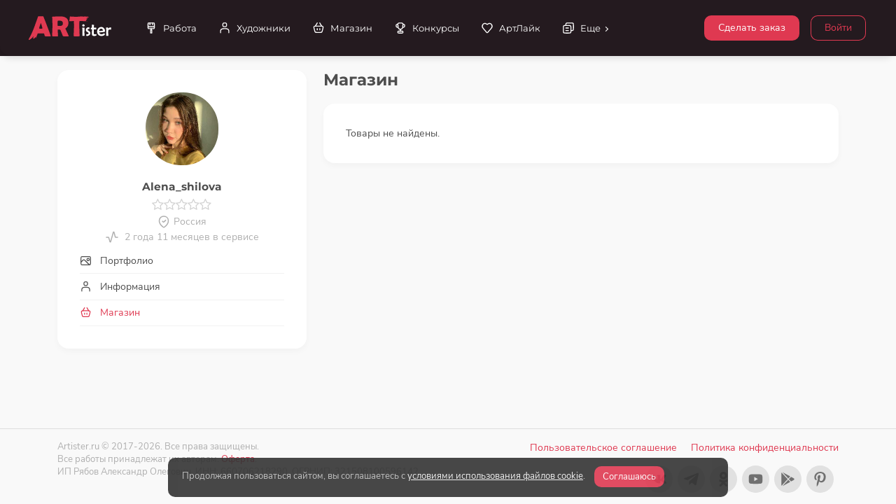

--- FILE ---
content_type: text/html; charset=utf-8
request_url: https://artister.ru/author/alena_shilova/?tab=products
body_size: 7204
content:

<!DOCTYPE html>
<html
  lang="ru"
  data-footer="true"
  data-scrollspy="true"
  data-override='{"attributes": {"placement": "horizontal","layout": "boxed" }, "showSettings":true, "storagePrefix": "starter-project"}'
>

<head>
<meta charset="UTF-8" />
<meta name="viewport" content="width=device-width, initial-scale=1, maximum-scale=1" />

<title>Alena_shilova – Магазин</title>
<meta name="description" content="" />

<link rel='shortcut icon' type='image/x-icon' href='/favicon.ico' />

<link rel="stylesheet" href="/template/css/fonts.css?v=d41d8cd98f00b204e9800998ecf8427e" />
<link rel="stylesheet" href="/template/font/CS-Interface/style.css" />

<link rel="stylesheet" href="/template/css/vendor/bootstrap.min.css" />
<link rel="stylesheet" href="/template/css/vendor/OverlayScrollbars.min.css" />
<link rel="stylesheet" href="/template/css/vendor/glide.core.min.css" />
<link rel="stylesheet" href="/template/css/vendor/baguetteBox.min.css" />

<link rel="stylesheet" href="/template/css/font-awesome.css">
<link rel="stylesheet" href="/template/css/fontawesome-stars.css">
<link rel="stylesheet" href="/template/css/fontawesome-stars-o.css">

<link rel="stylesheet" href="/template/css/styles.css?v=4f19b5a5ba1680a68f94d0c9e474324c" />
<link rel="stylesheet" href="/template/css/main.css?v=abe90ed5732f34f6158f255fc630c849" />


<script>
cdn1_server = "https://cdn.artister.ru";
</script>
<script src="/template/js/base/loader.js"></script>
<script src="/template/js/vendor/jquery-3.5.1.min.js"></script>
<script src="/template/js/sweetalert.min.js"></script>
<script src="/template/js/n_scripts.js?v=1ee9617d249aa94ab64a3dd78c1cc403"></script>

<script src="/template/js/user_login/tab_products_front.js?v=b6bd4c6d1a59f494d3776571b4d55f85"></script><script>
show_user_online_status("21651");
</script>
<script type="text/javascript">!function(){var t=document.createElement("script");t.type="text/javascript",t.async=!0,t.src='https://vk.com/js/api/openapi.js?169',t.onload=function(){VK.Retargeting.Init("VK-RTRG-256035-62dfR"),VK.Retargeting.Hit()},document.head.appendChild(t)}();</script><noscript><img src="https://vk.com/rtrg?p=VK-RTRG-256035-62dfR" style="position:fixed; left:-999px;" alt=""/></noscript>
</head>

<body>
<div id="root">

     <div id="nav" class="nav-container d-flex">
        <div class="nav-content d-flex">
          <!-- Logo Start -->
          <div class="logo position-relative">
<a href="/" style="width:120px;"><img src="/images/logo.svg" /></a>
          </div>
          <!-- Logo End -->


         
          <!-- User Menu Start -->
<div class="user-container">

<a href="/login/" class="btn btn-outline-primary mb-1" style="margin-top: 22px; margin-left:3px; margin-right:3px;">Войти</a>
          </div>
          <!-- User Menu End -->

<ul class="list-unstyled list-inline text-center menu-icons">
<li class="list-inline-item" style="cursor:default;"><button type="button" class="btn btn-primary mb-1" style="margin-top: 22px; margin-right: 3px; margin-left:3px;" data-bs-toggle="modal" data-bs-target="#add_task_modal">Сделать заказ</button></li>
</ul>

          <!-- Menu Start -->
          <div class="menu-container flex-grow-1">
            <ul id="menu" class="menu">
			              <li>
                <a href="/task/">
                  <i data-cs-icon="brush" class="icon" data-cs-size="18"></i>
                  <span class="label">Работа</span>
                </a>
              </li>
              <li>
                <a href="/authors/">
                  <i data-cs-icon="user" class="icon" data-cs-size="18"></i>
                  <span class="label">Художники</span>
                </a>
              </li>
              <li>
                <a href="/productlist/">
                  <i data-cs-icon="basket" class="icon" data-cs-size="18"></i>
                  <span class="label">Магазин</span>
                </a>
              </li>

<li>
<a href="/contests/">
<i data-cs-icon="prize" class="icon" data-cs-size="18"></i>
<span class="label">Конкурсы</span>
</a>
</li> 

			  <li>
                <a href="/lenta-artlike/">
                  <i data-cs-icon="heart" class="icon" data-cs-size="18"></i>
                  <span class="label">АртЛайк</span>
                </a>
              </li>

              <li>
                <a href="#also">
                  <i data-cs-icon="duplicate" class="icon" data-cs-size="18"></i>
                  <span class="label">Еще</span>
                </a>
				
                <ul id="also">


                 <li>
                    <a href="#materials">
                      <span class="label">Материалы</span>
                    </a>
                <ul id="materials">
				  <li>
                    <a href="/izvestnye-hudozhniki/">
                      <span class="label">Известные художники</span>
                    </a>
                  </li>
                  <li>
                    <a href="/idei-dlya-zarabotka/">
                      <span class="label">Идеи для заработка</span>
                    </a>
                  </li>
                  <li>
                    <a href="/kursyi-i-masterklassyi/">
                      <span class="label">Курсы и мастер-классы</span>
                    </a>
                  </li>
                  <li>
                    <a href="/obzory/">
                      <span class="label">Обзоры товаров</span>
                    </a>
                  </li>
                  <li>
                    <a href="/statii/">
                      <span class="label">Информационные статьи</span>
                    </a>
                  </li>


<li>
<a href="/filmyi-hudozhnikam/">
<span class="label">Фильмы художникам</span>
</a>
</li><li>
<a href="/knigi-dlya-xudozhnikov/">
<span class="label">Книги для художников</span>
</a>
</li>
                  <li>
                    <a href="/art-prostranstva-vyistavki/">
                      <span class="label">Арт-пространства, выставки</span>
                    </a>
                  </li>
                </ul>
                  </li>
				  
				  
                  <li>
                    <a href="/usloviya-raboty/">
                      <span class="label">Правила</span>
                    </a>
                  </li>
                  <li>
                    <a href="/chasto-zadavaemye-voprosy/">
                      <span class="label">Частые вопросы</span>
                    </a>
                  </li>
                  <li>
                    <a href="/kontakty/">
                      <span class="label">Контакты</span>
                    </a>
                  </li>

 				  
                </ul>
				
				
				
              </li>
			  
            </ul>
          </div>
          <!-- Menu End -->

          <!-- Mobile Buttons Start -->
          <div class="mobile-buttons-container">
            <!-- Menu Button Start -->
            <a href="#" id="mobileMenuButton" class="menu-button">
              <i data-cs-icon="menu"></i>
            </a>
            <!-- Menu Button End -->
          </div>
          <!-- Mobile Buttons End -->
        </div>
        <div class="nav-shadow"></div>
      </div>


<div class="modal fade" id="add_task_modal" tabindex="-1" role="dialog" aria-labelledby="add_task_modal_label" aria-hidden="true">
<div class="modal-dialog modal-dialog-centered">
<div class="modal-content">
<div class="modal-header">
<div class="h5 modal-title" id="add_task_modal_label">Сделать заказ</div>
<button type="button" class="btn-close" data-bs-dismiss="modal" aria-label="Close"></button>
</div>
<div class="modal-body">
<p>Чтобы сделать заказ, вам необходимо войти под своим профилем, используя email, указанный при регистрации.</p>
<a href="/login/" class="btn btn-outline-primary mb-1">Войти</a>

<p style="margin-top:15px;">Если у вас еще нет профиля на нашем портале, пожалуйста, зарегистрируйтесь. Это займет у вас не более одной минуты.</p>
<a href="/register/" class="btn btn-outline-primary mb-1">Зарегистрироваться</a>

</div>
</div>
</div>
</div>
<main>	
<div class="container">


<div class="row">
<div class="col-12">

</div>
</div>


<div class="row block_container_content">





<!-- Left Side Start -->
<div class="col-12 col-xl-4 col-xxl-3">

<div class="card mb-3">
<div class="card-body">
<div class="d-flex align-items-center flex-column mb-0 position-relative">


<div class="d-flex align-items-center flex-column">
<div class="sw-13 position-relative mb-3">



<img id="image_user_21651" src="https://cdn.artister.ru/images/21651/21651.jpg?v=0dfa3c105db667f07629ee23173191c9" class="img-fluid rounded-xl" onerror='set_no_image_user("image_user_21651");' /></div>

<div id="user_online_status_21651" style="margin-bottom:5px;"></div>
<h1 class="h5 mb-0" id="profile_user_name">Alena_shilova</h1>
<div class="rating_block big_rating mt-2" title="Рейтинг 0 из 5 по оценкам заказчиков." data-toggle="tooltip"><i class="fa fa-star-o" aria-hidden="true"></i><i class="fa fa-star-o" aria-hidden="true"></i><i class="fa fa-star-o" aria-hidden="true"></i><i class="fa fa-star-o" aria-hidden="true"></i><i class="fa fa-star-o" aria-hidden="true"></i></div><div class="text-muted" id="profile_user_block"><i data-cs-icon="pin-check" class="me-1"></i><span class="align-middle" id="profile_user_country">Россия</span></div><div class="text-muted" style="margin-bottom:5px;"><i data-cs-icon="activity" class="me-1"></i><span class="align-middle"> 2 года 11 месяцев в сервисе</span></div>
</div>


</div>


<div class="nav flex-column" role="tablist">

<a class="nav-link px-0 border-bottom border-separator-light" href="/author/alena_shilova/" role="tab">
<i data-cs-icon="image" class="me-2" data-cs-size="17"></i>
<span class="align-middle">Портфолио</span>
</a><a class="nav-link px-0 border-bottom border-separator-light" href="/author/alena_shilova/?tab=about" role="tab">
<i data-cs-icon="user" class="me-2" data-cs-size="17"></i>
<span class="align-middle">Информация</span>
</a><a class="nav-link px-0 border-bottom border-separator-light active" href="/author/alena_shilova/?tab=products" role="tab">
<i data-cs-icon="basket" class="me-2" data-cs-size="17"></i>
<span class="align-middle">Магазин</span>
</a>
</div>


</div>
</div>
</div>
<!-- Left Side End -->



<!-- Right Side Start -->
<div class="col-12 col-xl-8 col-xxl-9 mb-3 tab-content">

<h2 style="margin-bottom:20px;">Магазин</h2><div class="card mt-3"><div class="card-body">
<p style="padding-bottom:0px; margin-bottom: 0px;">Товары не найдены.</p>
</div></div><div class="modal fade scroll-out-negative" id="rules_modal" tabindex="-1" data-bs-backdrop="true" role="dialog" aria-labelledby="rules_modal_label" aria-hidden="true">
<div class="modal-dialog modal-dialog-scrollable full" role="document">
<div class="modal-content">

<div class="modal-header">
<div class="h5 modal-title" id="rules_modal_label">Правила размещения товаров в магазине биржи Артистер</div>
<button type="button" class="btn-close" data-bs-dismiss="modal" aria-label="Close"></button>
</div><div class="modal-body"><div class="scroll-track-visible"><div class="h5">Общие положения</div><ol>
<li>Биржа Артистер предоставляет возможность любому пользователю разместить свои цифровые или физические товары в магазине биржи для их последующей продажи.</li>
<li>Все продавцы осуществляют продажу своих товаров и взаимодействие с покупателями напрямую. Биржа не является финансовым или каким-либо иным посредником между продавцом и покупателем.</li>
<li>Пользователь подтверждает, что имеет законные права на продажу выставляемых им товаров. В случае выявления нарушений законодательства пользователем его профиль на портале блокируется.</li>
<li>Все размещаемые пользователями товары проходят обязательную модерацию. Если товары не соответствуют необходимым требованиям, они удаляются модераторами без объяснения причин и уведомлений.</li>
<li>В целях повышения качества размещаемых товаров возможность размещения доступна только для пользователей с подключенным PRO-аккаунтом.</li>
<li>Правила размещения товаров обязательны к соблюдению всеми пользователями, размещающими товары в магазине биржи.</li>
<li>Систематическое или грубое нарушение пользователем правил размещения товаров, в зависимости от серьезности нарушения, ведет к отключению возможности размещения товаров, либо к полной блокировке профиля пользователя на портале.</li>
</ol><div class="h5 mt-4">Требования к товарам</div><ol>
<li>Запрещено под видом товаров размещать свои услуги, приводя на изображении товара, в его названии или описании примеры подобных работ и товаров или виды оказываемых услуг.</li>
<li>В качестве изображений товаров необходимо загружать только те изображения и фотографии, которые непосредственно отражают продаваемый товар и дают возможность гарантированно ознакомиться с ним перед покупкой. </li>
<li>В названии, описании и других свойствах товара необходимо указывать достоверные данные, которые максимально отражают характеристики продаваемого товара.</li>
<li>Запрещено указывать в названии и описании товара любую контактную информацию.</li>
<li>Запрещено наносить на изображение или фотографию товара любую контактную информацию.</li>
<li>Запрещено указывать символические цены на товары, например, 1 рубль и т. п.</li>
</ol><div class="h5 mt-4">Лицензии на продаваемые изображения</div><ol>
<li>Изображения на нашем портале продаются по двум видам лицензий: по неисключительной лицензии – зеленые ценники, а также по исключительной лицензии – красные ценники.</li>
<li>Каждый продавец самостоятельно определяет, по каким лицензиям продавать свои изображения.</li>
<li>Покупка неисключительной лицензии всегда дешевле, чем покупка исключительной лицензии на одно и то же изображение.</li>
<li>При покупке исключительной лицензии продавец передает оригинал изображения и все права на его неограниченное использование покупателю, а также обязуется снять данный товар с продажи и прекратить его использование, за исключением размещения в своем портфолио.</li>
<li>При покупке неисключительной лицензии продавец передает оригинал изображения и все права на его неограниченное использование покупателю, но также имеет право многократно продавать его неограниченному кругу лиц и продолжать использовать его по своему усмотрению.</li>
</ol><div class="h5 mt-4">Требования к магазину продавца</div><ol>
<li>Продавец обязан указать верные контактные данные для связи с покупателями.</li>
<li>Продавец обязан указать способы оплаты, которые он принимает за продажу своих товаров.</li>
<li>Продавец обязан указать условия доставки и/или условия продажи товаров, в зависимости от видов предлагаемых им товаров.</li>
<li>Продавец обязан поддерживать актуальность цен и наличия своих товаров. В случае систематического поступления жалоб от покупателей на неактуальность цен или наличия товаров продавца, возможность размещения товаров для него может быть отключена.</li>
<li>Продавец обязан своевременно реагировать на запросы и заявки на покупку своих товаров от покупателей. В случае систематического поступления жалоб от покупателей из-за отсутствия реакции продавца на их запросы или заявки на покупку, возможность размещения товаров для данного продавца может быть отключена.</li>
</ol></div></div></div></div></div> 

</div>
<!-- Right Side End -->








</div></div></main><script>
function resize_footer() {
let height = $("footer").height();
$("body").css("padding-bottom", height+"px");
}

$(window).resize(function() {
resize_footer();
});

$(window).on("load", function() {
resize_footer();
});

</script><footer style="height:auto;">
<div class="footer-content">
<div class="container">
<div class="row"><div class="mt-3 mb-3"><div class="footer_left"><div class="me-3">
<div class="text-muted text-medium">Artister.ru © 2017-2026. Все права защищены.</div>
<div class="text-muted text-medium">Все работы принадлежат их авторам. <a href="/oferta.pdf" target="_blank" rel="nofollow">Оферта</a>.</div>
<div class="text-muted text-medium">ИП Рябов Александр Олегович. ИНН: 660706218290. ОГРНИП: 321508100596142.</div>
</div></div><div class="footer_right"><div class="mb-2"><div class="agreement"><a href="/polzovatelskoe-soglashenie/" class="btn-link">Пользовательское соглашение</a></div><div class="privacy_policy"><a href="/politika-konfidentsialnosti/" class="btn-link">Политика конфиденциальности</a></div></div><div class="social_link"><div class="social_link_padding"><div class="social_link_button"><a href="https://vk.com/artister_ru" target="_blank" rel="nofollow"><img src="/images/social/vk.svg"/></a></div></div></div><div class="social_link"><div class="social_link_padding"><div class="social_link_button"><a href="https://t.me/artister_ru" target="_blank" rel="nofollow"><img src="/images/social/telegram.svg"/></a></div></div></div><div class="social_link"><div class="social_link_padding"><div class="social_link_button"><a href="https://ok.ru/artister" target="_blank" rel="nofollow"><img src="/images/social/ok.svg"/></a></div></div></div><div class="social_link"><div class="social_link_padding"><div class="social_link_button"><a href="https://www.youtube.com/@ArtisterChannel" target="_blank" rel="nofollow"><img src="/images/social/youtube.svg"/></a></div></div></div><div class="social_link"><div class="social_link_padding"><div class="social_link_button"><a href="https://play.google.com/store/apps/details?id=artister.ru" target="_blank" rel="nofollow"><img src="/images/social/googleplay.svg"/></a></div></div></div><div class="social_link"><div class="social_link_padding"><div class="social_link_button"><a href="https://pinterest.com/artister_ru/" target="_blank" rel="nofollow"><img src="/images/social/pinterest.svg"/></a></div></div></div></div></div></div>
</div>
</div>
</footer></div><div data-notify="container" class="alert cookie_accept_block" data-notify-position="bottom-center" style="font-size:13px; line-height:15px; background-color:#333; color:#bbb !important; display: inline-block; margin: 0px auto; position: fixed; transition: all 0.5s ease-in-out 0s; z-index: 1031; bottom: 10px; right: 10px; left:10px; max-width:800px; opacity:0.9;">
<div style="display:inline-block; margin-right:10px; margin-bottom:10px;">Продолжая пользоваться сайтом, вы соглашаетесь с <a href="/cookie_accept/" class="underline-link" style="color:#eee;">условиями использования файлов cookie</a>.</div>
<div style="display:inline-block;"><a href="#" onclick='cookie_accept("ca","","cookie_accept_block"); return false;' class="btn btn-primary" style="padding: 7px 12px; font-size: 13px;">Соглашаюсь</a></div>
</div>



<script src="/template/js/vendor/bootstrap.bundle.min.js"></script>
<script src="/template/js/vendor/OverlayScrollbars.min.js"></script>
<script src="/template/js/vendor/autoComplete.min.js"></script>
<script src="/template/js/vendor/clamp.min.js"></script>
<script src="/template/js/cs/scrollspy.js"></script>
<script src="/template/js/vendor/glide.min.js"></script>
<script src="/template/js/vendor/baguetteBox.min.js"></script>

<script src="/template/font/CS-Line/csicons.min.js"></script>
<script src="/template/js/base/helpers.js"></script>
<script src="/template/js/base/globals.js"></script>
<script src="/template/js/base/nav.js"></script>
<script src="/template/js/base/settings.js"></script>
<script src="/template/js/base/init.js"></script>


<script src="/template/js/pages/horizontal.js"></script>
<script src="/template/js/cs/glide.custom.js"></script>
<script src="/template/js/pages/blog.detail.js"></script>
<script src="/template/js/pages/blocks.gallery.js"></script>
<script src="/template/js/plugins/lightbox.js"></script>

<script src="/template/js/common.js?v=432c96f762f7c315d6127bd030898a00"></script>
<script src="/template/js/scripts.js?v=f3268ffd5c05094d746c9ac44c2934b0"></script>


<script>
function load_script_file(url) {
s = document.createElement('script');
s.src = url;
s.async = true;
document.body.appendChild(s);
}

var fired = false;
if (fired === false) {
window.addEventListener('mousemove', () => {
if (fired === false) {
load_scripts_after_dom();
}
});
window.addEventListener('click', () => {
if (fired === false) {
load_scripts_after_dom();
}
});
window.addEventListener('scroll', () => {
if (fired === false) {
load_scripts_after_dom();
}
});
}

function load_scripts_after_dom() {
window.fired = true;
setTimeout(() => {
//load_script_file('/js/sweetalert.min.js?v=1');
(function(m,e,t,r,i,k,a){m[i]=m[i]||function(){(m[i].a=m[i].a||[]).push(arguments)}; m[i].l=1*new Date();k=e.createElement(t),a=e.getElementsByTagName(t)[0],k.async=1,k.src=r,a.parentNode.insertBefore(k,a)}) (window, document, 'script', 'https://mc.yandex.ru/metrika/tag.js', 'ym'); ym(93539508, 'init', { clickmap:true, trackLinks:true, accurateTrackBounce:true, webvisor:true });

var GTMObject = document.createElement('script');
GTMObject.src = 'https://www.googletagmanager.com/gtag/js?id=G-WGX7T8EE82';
GTMObject.async = true;
document.getElementsByTagName('head')[0].appendChild(GTMObject);
window.dataLayer = window.dataLayer || [];
function gtag(){dataLayer.push(arguments);}
gtag('js', new Date());
gtag('config', 'G-WGX7T8EE82');

}, 500);
}

</script>
<noscript><div><img src="https://mc.yandex.ru/watch/93539508" style="position:absolute; left:-9999px;" alt="" /></div></noscript>


</body>
</html>

--- FILE ---
content_type: application/javascript; charset=utf-8
request_url: https://artister.ru/template/js/vendor/OverlayScrollbars.min.js
body_size: 109612
content:
/*!
 * OverlayScrollbars
 * https://github.com/KingSora/OverlayScrollbars
 *
 * Version: 1.13.0
 *
 * Copyright KingSora | Rene Haas.
 * https://github.com/KingSora
 *
 * Released under the MIT license.
 * Date: 02.08.2020
 */
!(function (n, t) {
  'function' == typeof define && define.amd
    ? define(function () {
        return t(n, n.document, undefined);
      })
    : 'object' == typeof module && 'object' == typeof module.exports
    ? (module.exports = t(n, n.document, undefined))
    : t(n, n.document, undefined);
})('undefined' != typeof window ? window : this, function (vi, hi, di) {
  'use strict';
  var o,
    l,
    a,
    u,
    pi = 'object',
    bi = 'function',
    mi = 'array',
    gi = 'string',
    wi = 'boolean',
    yi = 'number',
    f = 'undefined',
    n = 'null',
    xi = {
      c: 'class',
      s: 'style',
      i: 'id',
      l: 'length',
      p: 'prototype',
      ti: 'tabindex',
      oH: 'offsetHeight',
      cH: 'clientHeight',
      sH: 'scrollHeight',
      oW: 'offsetWidth',
      cW: 'clientWidth',
      sW: 'scrollWidth',
      hOP: 'hasOwnProperty',
      bCR: 'getBoundingClientRect',
    },
    _i =
      ((o = {}),
      (l = {}),
      {
        e: (a = ['-webkit-', '-moz-', '-o-', '-ms-']),
        u: (u = ['WebKit', 'Moz', 'O', 'MS']),
        v: function (n) {
          var t = l[n];
          if (l[xi.hOP](n)) return t;
          for (var r, e, i, o = c(n), u = hi.createElement('div')[xi.s], f = 0; f < a.length; f++)
            for (i = a[f].replace(/-/g, ''), r = [n, a[f] + n, i + o, c(i) + o], e = 0; e < r[xi.l]; e++)
              if (u[r[e]] !== di) {
                t = r[e];
                break;
              }
          return (l[n] = t);
        },
        d: function (n, t, r) {
          var e = n + ' ' + t,
            i = l[e];
          if (l[xi.hOP](e)) return i;
          for (var o, u = hi.createElement('div')[xi.s], f = t.split(' '), a = r || '', c = 0, s = -1; c < f[xi.l]; c++)
            for (; s < _i.e[xi.l]; s++)
              if (((o = s < 0 ? f[c] : _i.e[s] + f[c]), (u.cssText = n + ':' + o + a), u[xi.l])) {
                i = o;
                break;
              }
          return (l[e] = i);
        },
        m: function (n, t, r) {
          var e = 0,
            i = o[n];
          if (!o[xi.hOP](n)) {
            for (i = vi[n]; e < u[xi.l]; e++) i = i || vi[(t ? u[e] : u[e].toLowerCase()) + c(n)];
            o[n] = i;
          }
          return i || r;
        },
      });
  function c(n) {
    return n.charAt(0).toUpperCase() + n.slice(1);
  }
  var Oi = {
    wW: r(t, 0, !0),
    wH: r(t, 0),
    mO: r(_i.m, 0, 'MutationObserver', !0),
    rO: r(_i.m, 0, 'ResizeObserver', !0),
    rAF: r(_i.m, 0, 'requestAnimationFrame', !1, function (n) {
      return vi.setTimeout(n, 1e3 / 60);
    }),
    cAF: r(_i.m, 0, 'cancelAnimationFrame', !1, function (n) {
      return vi.clearTimeout(n);
    }),
    now: function () {
      return (Date.now && Date.now()) || new Date().getTime();
    },
    stpP: function (n) {
      n.stopPropagation ? n.stopPropagation() : (n.cancelBubble = !0);
    },
    prvD: function (n) {
      n.preventDefault && n.cancelable ? n.preventDefault() : (n.returnValue = !1);
    },
    page: function (n) {
      var t = ((n = n.originalEvent || n).target || n.srcElement || hi).ownerDocument || hi,
        r = t.documentElement,
        e = t.body;
      if (n.touches === di)
        return !n.pageX && n.clientX && null != n.clientX
          ? {
              x: n.clientX + ((r && r.scrollLeft) || (e && e.scrollLeft) || 0) - ((r && r.clientLeft) || (e && e.clientLeft) || 0),
              y: n.clientY + ((r && r.scrollTop) || (e && e.scrollTop) || 0) - ((r && r.clientTop) || (e && e.clientTop) || 0),
            }
          : {x: n.pageX, y: n.pageY};
      var i = n.touches[0];
      return {x: i.pageX, y: i.pageY};
    },
    mBtn: function (n) {
      var t = n.button;
      return n.which || t === di ? n.which : 1 & t ? 1 : 2 & t ? 3 : 4 & t ? 2 : 0;
    },
    inA: function (n, t) {
      for (var r = 0; r < t[xi.l]; r++)
        try {
          if (t[r] === n) return r;
        } catch (e) {}
      return -1;
    },
    isA: function (n) {
      var t = Array.isArray;
      return t ? t(n) : this.type(n) == mi;
    },
    type: function (n) {
      return n === di || null === n
        ? n + ''
        : Object[xi.p].toString
            .call(n)
            .replace(/^\[object (.+)\]$/, '$1')
            .toLowerCase();
    },
    bind: r,
  };
  function t(n) {
    return n ? vi.innerWidth || hi.documentElement[xi.cW] || hi.body[xi.cW] : vi.innerHeight || hi.documentElement[xi.cH] || hi.body[xi.cH];
  }
  function r(n, t) {
    if (typeof n != bi) throw "Can't bind function!";
    var r = xi.p,
      e = Array[r].slice.call(arguments, 2),
      i = function () {},
      o = function () {
        return n.apply(this instanceof i ? this : t, e.concat(Array[r].slice.call(arguments)));
      };
    return n[r] && (i[r] = n[r]), (o[r] = new i()), o;
  }
  var s,
    v,
    h,
    k,
    I,
    T,
    d,
    p,
    Si = Math,
    zi = vi.jQuery,
    A =
      ((s = {p: Si.PI, c: Si.cos, s: Si.sin, w: Si.pow, t: Si.sqrt, n: Si.asin, a: Si.abs, o: 1.70158}),
      {
        swing: function (n, t, r, e, i) {
          return 0.5 - s.c(n * s.p) / 2;
        },
        linear: function (n, t, r, e, i) {
          return n;
        },
        easeInQuad: function (n, t, r, e, i) {
          return e * (t /= i) * t + r;
        },
        easeOutQuad: function (n, t, r, e, i) {
          return -e * (t /= i) * (t - 2) + r;
        },
        easeInOutQuad: function (n, t, r, e, i) {
          return (t /= i / 2) < 1 ? (e / 2) * t * t + r : (-e / 2) * (--t * (t - 2) - 1) + r;
        },
        easeInCubic: function (n, t, r, e, i) {
          return e * (t /= i) * t * t + r;
        },
        easeOutCubic: function (n, t, r, e, i) {
          return e * ((t = t / i - 1) * t * t + 1) + r;
        },
        easeInOutCubic: function (n, t, r, e, i) {
          return (t /= i / 2) < 1 ? (e / 2) * t * t * t + r : (e / 2) * ((t -= 2) * t * t + 2) + r;
        },
        easeInQuart: function (n, t, r, e, i) {
          return e * (t /= i) * t * t * t + r;
        },
        easeOutQuart: function (n, t, r, e, i) {
          return -e * ((t = t / i - 1) * t * t * t - 1) + r;
        },
        easeInOutQuart: function (n, t, r, e, i) {
          return (t /= i / 2) < 1 ? (e / 2) * t * t * t * t + r : (-e / 2) * ((t -= 2) * t * t * t - 2) + r;
        },
        easeInQuint: function (n, t, r, e, i) {
          return e * (t /= i) * t * t * t * t + r;
        },
        easeOutQuint: function (n, t, r, e, i) {
          return e * ((t = t / i - 1) * t * t * t * t + 1) + r;
        },
        easeInOutQuint: function (n, t, r, e, i) {
          return (t /= i / 2) < 1 ? (e / 2) * t * t * t * t * t + r : (e / 2) * ((t -= 2) * t * t * t * t + 2) + r;
        },
        easeInSine: function (n, t, r, e, i) {
          return -e * s.c((t / i) * (s.p / 2)) + e + r;
        },
        easeOutSine: function (n, t, r, e, i) {
          return e * s.s((t / i) * (s.p / 2)) + r;
        },
        easeInOutSine: function (n, t, r, e, i) {
          return (-e / 2) * (s.c((s.p * t) / i) - 1) + r;
        },
        easeInExpo: function (n, t, r, e, i) {
          return 0 == t ? r : e * s.w(2, 10 * (t / i - 1)) + r;
        },
        easeOutExpo: function (n, t, r, e, i) {
          return t == i ? r + e : e * (1 - s.w(2, (-10 * t) / i)) + r;
        },
        easeInOutExpo: function (n, t, r, e, i) {
          return 0 == t ? r : t == i ? r + e : (t /= i / 2) < 1 ? (e / 2) * s.w(2, 10 * (t - 1)) + r : (e / 2) * (2 - s.w(2, -10 * --t)) + r;
        },
        easeInCirc: function (n, t, r, e, i) {
          return -e * (s.t(1 - (t /= i) * t) - 1) + r;
        },
        easeOutCirc: function (n, t, r, e, i) {
          return e * s.t(1 - (t = t / i - 1) * t) + r;
        },
        easeInOutCirc: function (n, t, r, e, i) {
          return (t /= i / 2) < 1 ? (-e / 2) * (s.t(1 - t * t) - 1) + r : (e / 2) * (s.t(1 - (t -= 2) * t) + 1) + r;
        },
        easeInElastic: function (n, t, r, e, i) {
          var o = s.o,
            u = 0,
            f = e;
          return 0 == t
            ? r
            : 1 == (t /= i)
            ? r + e
            : ((u = u || 0.3 * i),
              (o = f < s.a(e) ? ((f = e), u / 4) : (u / (2 * s.p)) * s.n(e / f)),
              -(f * s.w(2, 10 * --t) * s.s(((t * i - o) * (2 * s.p)) / u)) + r);
        },
        easeOutElastic: function (n, t, r, e, i) {
          var o = s.o,
            u = 0,
            f = e;
          return 0 == t
            ? r
            : 1 == (t /= i)
            ? r + e
            : ((u = u || 0.3 * i),
              (o = f < s.a(e) ? ((f = e), u / 4) : (u / (2 * s.p)) * s.n(e / f)),
              f * s.w(2, -10 * t) * s.s(((t * i - o) * (2 * s.p)) / u) + e + r);
        },
        easeInOutElastic: function (n, t, r, e, i) {
          var o = s.o,
            u = 0,
            f = e;
          return 0 == t
            ? r
            : 2 == (t /= i / 2)
            ? r + e
            : ((u = u || i * (0.3 * 1.5)),
              (o = f < s.a(e) ? ((f = e), u / 4) : (u / (2 * s.p)) * s.n(e / f)),
              t < 1
                ? f * s.w(2, 10 * --t) * s.s(((t * i - o) * (2 * s.p)) / u) * -0.5 + r
                : f * s.w(2, -10 * --t) * s.s(((t * i - o) * (2 * s.p)) / u) * 0.5 + e + r);
        },
        easeInBack: function (n, t, r, e, i, o) {
          return e * (t /= i) * t * (((o = o || s.o) + 1) * t - o) + r;
        },
        easeOutBack: function (n, t, r, e, i, o) {
          return e * ((t = t / i - 1) * t * (((o = o || s.o) + 1) * t + o) + 1) + r;
        },
        easeInOutBack: function (n, t, r, e, i, o) {
          return (
            (o = o || s.o),
            (t /= i / 2) < 1 ? (e / 2) * (t * t * ((1 + (o *= 1.525)) * t - o)) + r : (e / 2) * ((t -= 2) * t * ((1 + (o *= 1.525)) * t + o) + 2) + r
          );
        },
        easeInBounce: function (n, t, r, e, i) {
          return e - this.easeOutBounce(n, i - t, 0, e, i) + r;
        },
        easeOutBounce: function (n, t, r, e, i) {
          var o = 7.5625;
          return (t /= i) < 1 / 2.75
            ? e * (o * t * t) + r
            : t < 2 / 2.75
            ? e * (o * (t -= 1.5 / 2.75) * t + 0.75) + r
            : t < 2.5 / 2.75
            ? e * (o * (t -= 2.25 / 2.75) * t + 0.9375) + r
            : e * (o * (t -= 2.625 / 2.75) * t + 0.984375) + r;
        },
        easeInOutBounce: function (n, t, r, e, i) {
          return t < i / 2 ? 0.5 * this.easeInBounce(n, 2 * t, 0, e, i) + r : 0.5 * this.easeOutBounce(n, 2 * t - i, 0, e, i) + 0.5 * e + r;
        },
      }),
    Ci =
      ((v = /[^\x20\t\r\n\f]+/g),
      (h = ' '),
      (k = 'scrollLeft'),
      (I = 'scrollTop'),
      (T = []),
      (d = Oi.type),
      (p = {
        animationIterationCount: !0,
        columnCount: !0,
        fillOpacity: !0,
        flexGrow: !0,
        flexShrink: !0,
        fontWeight: !0,
        lineHeight: !0,
        opacity: !0,
        order: !0,
        orphans: !0,
        widows: !0,
        zIndex: !0,
        zoom: !0,
      }),
      (M[xi.p] = {
        on: function (t, r) {
          var e,
            i = (t = (t || '').match(v) || [''])[xi.l],
            o = 0;
          return this.each(function () {
            e = this;
            try {
              if (e.addEventListener) for (; o < i; o++) e.addEventListener(t[o], r);
              else if (e.detachEvent) for (; o < i; o++) e.attachEvent('on' + t[o], r);
            } catch (n) {}
          });
        },
        off: function (t, r) {
          var e,
            i = (t = (t || '').match(v) || [''])[xi.l],
            o = 0;
          return this.each(function () {
            e = this;
            try {
              if (e.removeEventListener) for (; o < i; o++) e.removeEventListener(t[o], r);
              else if (e.detachEvent) for (; o < i; o++) e.detachEvent('on' + t[o], r);
            } catch (n) {}
          });
        },
        one: function (n, i) {
          return (
            (n = (n || '').match(v) || ['']),
            this.each(function () {
              var e = M(this);
              M.each(n, function (n, t) {
                var r = function (n) {
                  i.call(this, n), e.off(t, r);
                };
                e.on(t, r);
              });
            })
          );
        },
        trigger: function (n) {
          var t, r;
          return this.each(function () {
            (t = this), hi.createEvent ? ((r = hi.createEvent('HTMLEvents')).initEvent(n, !0, !1), t.dispatchEvent(r)) : t.fireEvent('on' + n);
          });
        },
        append: function (n) {
          return this.each(function () {
            i(this, 'beforeend', n);
          });
        },
        prepend: function (n) {
          return this.each(function () {
            i(this, 'afterbegin', n);
          });
        },
        before: function (n) {
          return this.each(function () {
            i(this, 'beforebegin', n);
          });
        },
        after: function (n) {
          return this.each(function () {
            i(this, 'afterend', n);
          });
        },
        remove: function () {
          return this.each(function () {
            var n = this.parentNode;
            null != n && n.removeChild(this);
          });
        },
        unwrap: function () {
          var n,
            t,
            r,
            e = [];
          for (
            this.each(function () {
              -1 === H((r = this.parentNode), e) && e.push(r);
            }),
              n = 0;
            n < e[xi.l];
            n++
          ) {
            for (t = e[n], r = t.parentNode; t.firstChild; ) r.insertBefore(t.firstChild, t);
            r.removeChild(t);
          }
          return this;
        },
        wrapAll: function (n) {
          for (var t, r = this, e = M(n)[0], i = e, o = r[0].parentNode, u = r[0].previousSibling; 0 < i.childNodes[xi.l]; ) i = i.childNodes[0];
          for (t = 0; r[xi.l] - t; i.firstChild === r[0] && t++) i.appendChild(r[t]);
          var f = u ? u.nextSibling : o.firstChild;
          return o.insertBefore(e, f), this;
        },
        wrapInner: function (r) {
          return this.each(function () {
            var n = M(this),
              t = n.contents();
            t[xi.l] ? t.wrapAll(r) : n.append(r);
          });
        },
        wrap: function (n) {
          return this.each(function () {
            M(this).wrapAll(n);
          });
        },
        css: function (n, t) {
          var r,
            e,
            i,
            o = vi.getComputedStyle;
          return d(n) == gi
            ? t === di
              ? ((r = this[0]), (i = o ? o(r, null) : r.currentStyle[n]), o ? (null != i ? i.getPropertyValue(n) : r[xi.s][n]) : i)
              : this.each(function () {
                  y(this, n, t);
                })
            : this.each(function () {
                for (e in n) y(this, e, n[e]);
              });
        },
        hasClass: function (n) {
          for (var t, r, e = 0, i = h + n + h; (t = this[e++]); ) {
            if ((r = t.classList) && r.contains(n)) return !0;
            if (1 === t.nodeType && -1 < (h + g(t.className + '') + h).indexOf(i)) return !0;
          }
          return !1;
        },
        addClass: function (n) {
          var t,
            r,
            e,
            i,
            o,
            u,
            f,
            a,
            c = 0,
            s = 0;
          if (n)
            for (t = n.match(v) || []; (r = this[c++]); )
              if (((a = r.classList), f === di && (f = a !== di), f)) for (; (o = t[s++]); ) a.add(o);
              else if (((i = r.className + ''), (e = 1 === r.nodeType && h + g(i) + h))) {
                for (; (o = t[s++]); ) e.indexOf(h + o + h) < 0 && (e += o + h);
                i !== (u = g(e)) && (r.className = u);
              }
          return this;
        },
        removeClass: function (n) {
          var t,
            r,
            e,
            i,
            o,
            u,
            f,
            a,
            c = 0,
            s = 0;
          if (n)
            for (t = n.match(v) || []; (r = this[c++]); )
              if (((a = r.classList), f === di && (f = a !== di), f)) for (; (o = t[s++]); ) a.remove(o);
              else if (((i = r.className + ''), (e = 1 === r.nodeType && h + g(i) + h))) {
                for (; (o = t[s++]); ) for (; -1 < e.indexOf(h + o + h); ) e = e.replace(h + o + h, h);
                i !== (u = g(e)) && (r.className = u);
              }
          return this;
        },
        hide: function () {
          return this.each(function () {
            this[xi.s].display = 'none';
          });
        },
        show: function () {
          return this.each(function () {
            this[xi.s].display = 'block';
          });
        },
        attr: function (n, t) {
          for (var r, e = 0; (r = this[e++]); ) {
            if (t === di) return r.getAttribute(n);
            r.setAttribute(n, t);
          }
          return this;
        },
        removeAttr: function (n) {
          return this.each(function () {
            this.removeAttribute(n);
          });
        },
        offset: function () {
          var n = this[0][xi.bCR](),
            t = vi.pageXOffset || hi.documentElement[k],
            r = vi.pageYOffset || hi.documentElement[I];
          return {top: n.top + r, left: n.left + t};
        },
        position: function () {
          var n = this[0];
          return {top: n.offsetTop, left: n.offsetLeft};
        },
        scrollLeft: function (n) {
          for (var t, r = 0; (t = this[r++]); ) {
            if (n === di) return t[k];
            t[k] = n;
          }
          return this;
        },
        scrollTop: function (n) {
          for (var t, r = 0; (t = this[r++]); ) {
            if (n === di) return t[I];
            t[I] = n;
          }
          return this;
        },
        val: function (n) {
          var t = this[0];
          return n ? ((t.value = n), this) : t.value;
        },
        first: function () {
          return this.eq(0);
        },
        last: function () {
          return this.eq(-1);
        },
        eq: function (n) {
          return M(this[0 <= n ? n : this[xi.l] + n]);
        },
        find: function (t) {
          var r,
            e = [];
          return (
            this.each(function () {
              var n = this.querySelectorAll(t);
              for (r = 0; r < n[xi.l]; r++) e.push(n[r]);
            }),
            M(e)
          );
        },
        children: function (n) {
          var t,
            r,
            e,
            i = [];
          return (
            this.each(function () {
              for (r = this.children, e = 0; e < r[xi.l]; e++) (t = r[e]), (!n || (t.matches && t.matches(n)) || w(t, n)) && i.push(t);
            }),
            M(i)
          );
        },
        parent: function (n) {
          var t,
            r = [];
          return (
            this.each(function () {
              (t = this.parentNode), (n && !M(t).is(n)) || r.push(t);
            }),
            M(r)
          );
        },
        is: function (n) {
          var t, r;
          for (r = 0; r < this[xi.l]; r++) {
            if (((t = this[r]), ':visible' === n)) return _(t);
            if (':hidden' === n) return !_(t);
            if ((t.matches && t.matches(n)) || w(t, n)) return !0;
          }
          return !1;
        },
        contents: function () {
          var n,
            t,
            r = [];
          return (
            this.each(function () {
              for (n = this.childNodes, t = 0; t < n[xi.l]; t++) r.push(n[t]);
            }),
            M(r)
          );
        },
        each: function (n) {
          return e(this, n);
        },
        animate: function (n, t, r, e) {
          return this.each(function () {
            x(this, n, t, r, e);
          });
        },
        stop: function (n, t) {
          return this.each(function () {
            !(function f(n, t, r) {
              for (var e, i, o, u = 0; u < T[xi.l]; u++)
                if ((e = T[u]).el === n) {
                  if (0 < e.q[xi.l]) {
                    if ((((i = e.q[0]).stop = !0), Oi.cAF()(i.frame), e.q.splice(0, 1), r)) for (o in i.props) W(n, o, i.props[o]);
                    t ? (e.q = []) : N(e, !1);
                  }
                  break;
                }
            })(this, n, t);
          });
        },
      }),
      b(M, {extend: b, inArray: H, isEmptyObject: L, isPlainObject: R, each: e}),
      M);
  function b() {
    var n,
      t,
      r,
      e,
      i,
      o,
      u = arguments[0] || {},
      f = 1,
      a = arguments[xi.l],
      c = !1;
    for (d(u) == wi && ((c = u), (u = arguments[1] || {}), (f = 2)), d(u) != pi && !d(u) == bi && (u = {}), a === f && ((u = M), --f); f < a; f++)
      if (null != (i = arguments[f]))
        for (e in i)
          (n = u[e]),
            u !== (r = i[e]) &&
              (c && r && (R(r) || (t = Oi.isA(r)))
                ? ((o = t ? ((t = !1), n && Oi.isA(n) ? n : []) : n && R(n) ? n : {}), (u[e] = b(c, o, r)))
                : r !== di && (u[e] = r));
    return u;
  }
  function H(n, t, r) {
    for (var e = r || 0; e < t[xi.l]; e++) if (t[e] === n) return e;
    return -1;
  }
  function E(n) {
    return d(n) == bi;
  }
  function L(n) {
    for (var t in n) return !1;
    return !0;
  }
  function R(n) {
    if (!n || d(n) != pi) return !1;
    var t,
      r = xi.p,
      e = Object[r].hasOwnProperty,
      i = e.call(n, 'constructor'),
      o = n.constructor && n.constructor[r] && e.call(n.constructor[r], 'isPrototypeOf');
    if (n.constructor && !i && !o) return !1;
    for (t in n);
    return d(t) == f || e.call(n, t);
  }
  function e(n, t) {
    var r = 0;
    if (m(n)) for (; r < n[xi.l] && !1 !== t.call(n[r], r, n[r]); r++);
    else for (r in n) if (!1 === t.call(n[r], r, n[r])) break;
    return n;
  }
  function m(n) {
    var t = !!n && [xi.l] in n && n[xi.l],
      r = d(n);
    return !E(r) && (r == mi || 0 === t || (d(t) == yi && 0 < t && t - 1 in n));
  }
  function g(n) {
    return (n.match(v) || []).join(h);
  }
  function w(n, t) {
    for (var r = (n.parentNode || hi).querySelectorAll(t) || [], e = r[xi.l]; e--; ) if (r[e] == n) return 1;
  }
  function i(n, t, r) {
    if (Oi.isA(r)) for (var e = 0; e < r[xi.l]; e++) i(n, t, r[e]);
    else d(r) == gi ? n.insertAdjacentHTML(t, r) : n.insertAdjacentElement(t, r.nodeType ? r : r[0]);
  }
  function y(n, t, r) {
    try {
      n[xi.s][t] !== di &&
        (n[xi.s][t] = (function e(n, t) {
          p[n.toLowerCase()] || d(t) != yi || (t += 'px');
          return t;
        })(t, r));
    } catch (i) {}
  }
  function N(n, t) {
    var r, e;
    !1 !== t && n.q.splice(0, 1), 0 < n.q[xi.l] ? ((e = n.q[0]), x(n.el, e.props, e.duration, e.easing, e.complete, !0)) : -1 < (r = H(n, T)) && T.splice(r, 1);
  }
  function W(n, t, r) {
    t === k || t === I ? (n[t] = r) : y(n, t, r);
  }
  function x(n, t, r, e, i, o) {
    var u,
      f,
      a,
      c,
      s,
      l,
      v = R(r),
      h = {},
      d = {},
      p = 0;
    for (
      l = v ? ((e = r.easing), r.start, (a = r.progress), (c = r.step), (s = r.specialEasing), (i = r.complete), r.duration) : r,
        s = s || {},
        l = l || 400,
        e = e || 'swing',
        o = o || !1;
      p < T[xi.l];
      p++
    )
      if (T[p].el === n) {
        f = T[p];
        break;
      }
    for (u in (f || ((f = {el: n, q: []}), T.push(f)), t)) h[u] = u === k || u === I ? n[u] : M(n).css(u);
    for (u in h) h[u] !== t[u] && t[u] !== di && (d[u] = t[u]);
    if (L(d)) o && N(f);
    else {
      var b,
        m,
        g,
        w,
        y,
        x,
        _,
        O,
        S,
        z = o ? 0 : H(C, f.q),
        C = {props: d, duration: v ? r : l, easing: e, complete: i};
      if ((-1 === z && ((z = f.q[xi.l]), f.q.push(C)), 0 === z))
        if (0 < l)
          (_ = Oi.now()),
            (O = function () {
              for (u in ((b = Oi.now()), (S = b - _), (m = C.stop || l <= S), (g = 1 - (Si.max(0, _ + l - b) / l || 0)), d))
                (w = parseFloat(h[u])),
                  (y = parseFloat(d[u])),
                  (x = (y - w) * A[s[u] || e](g, g * l, 0, 1, l) + w),
                  W(n, u, x),
                  E(c) &&
                    c(x, {
                      elem: n,
                      prop: u,
                      start: w,
                      now: x,
                      end: y,
                      pos: g,
                      options: {easing: e, speacialEasing: s, duration: l, complete: i, step: c},
                      startTime: _,
                    });
              E(a) && a({}, g, Si.max(0, l - S)), m ? (N(f), E(i) && i()) : (C.frame = Oi.rAF()(O));
            }),
            (C.frame = Oi.rAF()(O));
        else {
          for (u in d) W(n, u, d[u]);
          N(f);
        }
    }
  }
  function _(n) {
    return !!(n[xi.oW] || n[xi.oH] || n.getClientRects()[xi.l]);
  }
  function M(n) {
    if (0 === arguments[xi.l]) return this;
    var t,
      r,
      e = new M(),
      i = n,
      o = 0;
    if (d(n) == gi)
      for (i = [], t = '<' === n.charAt(0) ? (((r = hi.createElement('div')).innerHTML = n), r.children) : hi.querySelectorAll(n); o < t[xi.l]; o++)
        i.push(t[o]);
    if (i) {
      for (d(i) == gi || (m(i) && i !== vi && i !== i.self) || (i = [i]), o = 0; o < i[xi.l]; o++) e[o] = i[o];
      e[xi.l] = i[xi.l];
    }
    return e;
  }
  var O,
    S,
    ki,
    z,
    C,
    D,
    F,
    P,
    j,
    B,
    Q,
    U,
    V,
    $,
    Ii,
    Ti =
      ((O = []),
      (S = '__overlayScrollbars__'),
      function (n, t) {
        var r = arguments[xi.l];
        if (r < 1) return O;
        if (t) (n[S] = t), O.push(n);
        else {
          var e = Oi.inA(n, O);
          if (-1 < e) {
            if (!(1 < r)) return O[e][S];
            delete n[S], O.splice(e, 1);
          }
        }
      }),
    q =
      (($ = []),
      (D = Oi.type),
      (U = {
        className: ['os-theme-dark', [n, gi]],
        resize: ['none', 'n:none b:both h:horizontal v:vertical'],
        sizeAutoCapable: (P = [!0, wi]),
        clipAlways: P,
        normalizeRTL: P,
        paddingAbsolute: (j = [!(F = [wi, yi, gi, mi, pi, bi, n]), wi]),
        autoUpdate: [null, [n, wi]],
        autoUpdateInterval: [33, yi],
        updateOnLoad: [['img'], [gi, mi, n]],
        nativeScrollbarsOverlaid: {showNativeScrollbars: j, initialize: P},
        overflowBehavior: {x: ['scroll', (Q = 'v-h:visible-hidden v-s:visible-scroll s:scroll h:hidden')], y: ['scroll', Q]},
        scrollbars: {
          visibility: ['auto', 'v:visible h:hidden a:auto'],
          autoHide: ['never', 'n:never s:scroll l:leave m:move'],
          autoHideDelay: [800, yi],
          dragScrolling: P,
          clickScrolling: j,
          touchSupport: P,
          snapHandle: j,
        },
        textarea: {
          dynWidth: j,
          dynHeight: j,
          inheritedAttrs: [
            ['style', 'class'],
            [gi, mi, n],
          ],
        },
        callbacks: {
          onInitialized: (B = [null, [n, bi]]),
          onInitializationWithdrawn: B,
          onDestroyed: B,
          onScrollStart: B,
          onScroll: B,
          onScrollStop: B,
          onOverflowChanged: B,
          onOverflowAmountChanged: B,
          onDirectionChanged: B,
          onContentSizeChanged: B,
          onHostSizeChanged: B,
          onUpdated: B,
        },
      }),
      (Ii = {
        g: (V = function (i) {
          var o = function (n) {
            var t, r, e;
            for (t in n) n[xi.hOP](t) && ((r = n[t]), (e = D(r)) == mi ? (n[t] = r[i ? 1 : 0]) : e == pi && (n[t] = o(r)));
            return n;
          };
          return o(Ci.extend(!0, {}, U));
        })(),
        _: V(!0),
        O: function (n, t, I, r) {
          var e = {},
            i = {},
            o = Ci.extend(!0, {}, n),
            T = Ci.inArray,
            A = Ci.isEmptyObject,
            H = function (n, t, r, e, i, o) {
              for (var u in t)
                if (t[xi.hOP](u) && n[xi.hOP](u)) {
                  var f,
                    a,
                    c,
                    s,
                    l,
                    v,
                    h,
                    d,
                    p = !1,
                    b = !1,
                    m = t[u],
                    g = D(m),
                    w = g == pi,
                    y = Oi.isA(m) ? m : [m],
                    x = r[u],
                    _ = n[u],
                    O = D(_),
                    S = o ? o + '.' : '',
                    z = 'The option "' + S + u + '" wasn\'t set, because',
                    C = [],
                    k = [];
                  if (((x = x === di ? {} : x), w && O == pi))
                    (e[u] = {}),
                      (i[u] = {}),
                      H(_, m, x, e[u], i[u], S + u),
                      Ci.each([n, e, i], function (n, t) {
                        A(t[u]) && delete t[u];
                      });
                  else if (!w) {
                    for (v = 0; v < y[xi.l]; v++)
                      if (((l = y[v]), (c = (g = D(l)) == gi && -1 === T(l, F))))
                        for (C.push(gi), f = l.split(' '), k = k.concat(f), h = 0; h < f[xi.l]; h++) {
                          for (s = (a = f[h].split(':'))[0], d = 0; d < a[xi.l]; d++)
                            if (_ === a[d]) {
                              p = !0;
                              break;
                            }
                          if (p) break;
                        }
                      else if ((C.push(l), O === l)) {
                        p = !0;
                        break;
                      }
                    p
                      ? ((b = _ !== x) && (e[u] = _), (c ? T(x, a) < 0 : b) && (i[u] = c ? s : _))
                      : I &&
                        console.warn(
                          z +
                            " it doesn't accept the type [ " +
                            O.toUpperCase() +
                            ' ] with the value of "' +
                            _ +
                            '".\r\nAccepted types are: [ ' +
                            C.join(', ').toUpperCase() +
                            ' ].' +
                            (0 < k[length] ? '\r\nValid strings are: [ ' + k.join(', ').split(':').join(', ') + ' ].' : ''),
                        ),
                      delete n[u];
                  }
                }
            };
          return (
            H(o, t, r || {}, e, i),
            !A(o) && I && console.warn('The following options are discarded due to invalidity:\r\n' + vi.JSON.stringify(o, null, 2)),
            {S: e, z: i}
          );
        },
      }),
      ((ki = vi.OverlayScrollbars = function (n, r, e) {
        if (0 === arguments[xi.l]) return this;
        var i,
          t,
          o = [],
          u = Ci.isPlainObject(r);
        return n
          ? ((n = n[xi.l] != di ? n : [n[0] || n]),
            X(),
            0 < n[xi.l] &&
              (u
                ? Ci.each(n, function (n, t) {
                    (i = t) !== di && o.push(K(i, r, e, z, C));
                  })
                : Ci.each(n, function (n, t) {
                    (i = Ti(t)), (('!' === r && ki.valid(i)) || (Oi.type(r) == bi && r(t, i)) || r === di) && o.push(i);
                  }),
              (t = 1 === o[xi.l] ? o[0] : o)),
            t)
          : u || !r
          ? t
          : o;
      }).globals = function () {
        X();
        var n = Ci.extend(!0, {}, z);
        return delete n.msie, n;
      }),
      (ki.defaultOptions = function (n) {
        X();
        var t = z.defaultOptions;
        if (n === di) return Ci.extend(!0, {}, t);
        z.defaultOptions = Ci.extend(!0, {}, t, Ii.O(n, Ii._, !0, t).S);
      }),
      (ki.valid = function (n) {
        return n instanceof ki && !n.getState().destroyed;
      }),
      (ki.extension = function (n, t, r) {
        var e = Oi.type(n) == gi,
          i = arguments[xi.l],
          o = 0;
        if (i < 1 || !e) return Ci.extend(!0, {length: $[xi.l]}, $);
        if (e)
          if (Oi.type(t) == bi) $.push({name: n, extensionFactory: t, defaultOptions: r});
          else
            for (; o < $[xi.l]; o++)
              if ($[o].name === n) {
                if (!(1 < i)) return Ci.extend(!0, {}, $[o]);
                $.splice(o, 1);
              }
      }),
      ki);
  function X() {
    (z = z || new Y(Ii.g)), (C = C || new G(z));
  }
  function Y(n) {
    var _ = this,
      i = 'overflow',
      O = Ci('body'),
      S = Ci('<div id="os-dummy-scrollbar-size"><div></div></div>'),
      o = S[0],
      e = Ci(S.children('div').eq(0));
    O.append(S), S.hide().show();
    var t,
      r,
      u,
      f,
      a,
      c,
      s,
      l,
      v,
      h = z(o),
      d = {x: 0 === h.x, y: 0 === h.y},
      p =
        ((r = vi.navigator.userAgent),
        (f = 'substring'),
        (a = r[(u = 'indexOf')]('MSIE ')),
        (c = r[u]('Trident/')),
        (s = r[u]('Edge/')),
        (l = r[u]('rv:')),
        (v = parseInt),
        0 < a ? (t = v(r[f](a + 5, r[u]('.', a)), 10)) : 0 < c ? (t = v(r[f](l + 3, r[u]('.', l)), 10)) : 0 < s && (t = v(r[f](s + 5, r[u]('.', s)), 10)),
        t);
    function z(n) {
      return {x: n[xi.oH] - n[xi.cH], y: n[xi.oW] - n[xi.cW]};
    }
    Ci.extend(_, {
      defaultOptions: n,
      msie: p,
      autoUpdateLoop: !1,
      autoUpdateRecommended: !Oi.mO(),
      nativeScrollbarSize: h,
      nativeScrollbarIsOverlaid: d,
      nativeScrollbarStyling: (function () {
        var n = !1;
        S.addClass('os-viewport-native-scrollbars-invisible');
        try {
          n = ('none' === S.css('scrollbar-width') && (9 < p || !p)) || 'none' === vi.getComputedStyle(o, '::-webkit-scrollbar').getPropertyValue('display');
        } catch (t) {}
        return n;
      })(),
      overlayScrollbarDummySize: {x: 30, y: 30},
      cssCalc: _i.d('width', 'calc', '(1px)') || null,
      restrictedMeasuring: (function () {
        S.css(i, 'hidden');
        var n = o[xi.sW],
          t = o[xi.sH];
        S.css(i, 'visible');
        var r = o[xi.sW],
          e = o[xi.sH];
        return n - r != 0 || t - e != 0;
      })(),
      rtlScrollBehavior: (function () {
        S.css({'overflow-y': 'hidden', 'overflow-x': 'scroll', direction: 'rtl'}).scrollLeft(0);
        var n = S.offset(),
          t = e.offset();
        S.scrollLeft(-999);
        var r = e.offset();
        return {i: n.left === t.left, n: t.left !== r.left};
      })(),
      supportTransform: !!_i.v('transform'),
      supportTransition: !!_i.v('transition'),
      supportPassiveEvents: (function () {
        var n = !1;
        try {
          vi.addEventListener(
            'test',
            null,
            Object.defineProperty({}, 'passive', {
              get: function () {
                n = !0;
              },
            }),
          );
        } catch (t) {}
        return n;
      })(),
      supportResizeObserver: !!Oi.rO(),
      supportMutationObserver: !!Oi.mO(),
    }),
      S.removeAttr(xi.s).remove(),
      (function () {
        if (!d.x || !d.y) {
          var m = Si.abs,
            g = Oi.wW(),
            w = Oi.wH(),
            y = x();
          Ci(vi).on('resize', function () {
            if (0 < Ti().length) {
              var n = Oi.wW(),
                t = Oi.wH(),
                r = n - g,
                e = t - w;
              if (0 == r && 0 == e) return;
              var i,
                o = Si.round(n / (g / 100)),
                u = Si.round(t / (w / 100)),
                f = m(r),
                a = m(e),
                c = m(o),
                s = m(u),
                l = x(),
                v = 2 < f && 2 < a,
                h = !(function b(n, t) {
                  var r = m(n),
                    e = m(t);
                  return r !== e && r + 1 !== e && r - 1 !== e;
                })(c, s),
                d = v && h && l !== y && 0 < y,
                p = _.nativeScrollbarSize;
              d &&
                (O.append(S),
                (i = _.nativeScrollbarSize = z(S[0])),
                S.remove(),
                (p.x === i.x && p.y === i.y) ||
                  Ci.each(Ti(), function () {
                    Ti(this) && Ti(this).update('zoom');
                  })),
                (g = n),
                (w = t),
                (y = l);
            }
          });
        }
        function x() {
          var n = vi.screen.deviceXDPI || 0,
            t = vi.screen.logicalXDPI || 1;
          return vi.devicePixelRatio || n / t;
        }
      })();
  }
  function G(r) {
    var c,
      e = Ci.inArray,
      s = Oi.now,
      l = 'autoUpdate',
      v = xi.l,
      h = [],
      d = [],
      p = !1,
      b = 33,
      m = s(),
      g = function () {
        if (0 < h[v] && p) {
          c = Oi.rAF()(function () {
            g();
          });
          var n,
            t,
            r,
            e,
            i,
            o,
            u = s(),
            f = u - m;
          if (b < f) {
            (m = u - (f % b)), (n = 33);
            for (var a = 0; a < h[v]; a++)
              (t = h[a]) !== di &&
                ((e = (r = t.options())[l]),
                (i = Si.max(1, r.autoUpdateInterval)),
                (o = s()),
                (!0 === e || null === e) && o - d[a] > i && (t.update('auto'), (d[a] = new Date((o += i)))),
                (n = Si.max(1, Si.min(n, i))));
            b = n;
          }
        } else b = 33;
      };
    (this.add = function (n) {
      -1 === e(n, h) && (h.push(n), d.push(s()), 0 < h[v] && !p && ((p = !0), (r.autoUpdateLoop = p), g()));
    }),
      (this.remove = function (n) {
        var t = e(n, h);
        -1 < t && (d.splice(t, 1), h.splice(t, 1), 0 === h[v] && p && ((p = !1), (r.autoUpdateLoop = p), c !== di && (Oi.cAF()(c), (c = -1))));
      });
  }
  function K(r, n, t, xt, _t) {
    var cn = Oi.type,
      sn = Ci.inArray,
      h = Ci.each,
      Ot = new ki(),
      e = Ci[xi.p];
    if (ht(r)) {
      if (Ti(r)) {
        var i = Ti(r);
        return i.options(n), i;
      }
      var St,
        zt,
        Ct,
        kt,
        D,
        It,
        Tt,
        At,
        F,
        ln,
        w,
        T,
        d,
        Ht,
        Et,
        Lt,
        Rt,
        y,
        p,
        Nt,
        Wt,
        Mt,
        Dt,
        Ft,
        Pt,
        jt,
        Bt,
        Qt,
        Ut,
        o,
        u,
        Vt,
        $t,
        qt,
        f,
        P,
        c,
        j,
        Xt,
        Yt,
        Gt,
        Kt,
        Jt,
        Zt,
        nr,
        tr,
        rr,
        er,
        ir,
        a,
        s,
        l,
        v,
        b,
        m,
        x,
        A,
        or,
        ur,
        fr,
        H,
        ar,
        cr,
        sr,
        lr,
        vr,
        hr,
        dr,
        pr,
        br,
        mr,
        gr,
        wr,
        yr,
        xr,
        _r,
        E,
        Or,
        Sr,
        zr,
        Cr,
        kr,
        Ir,
        Tr,
        Ar,
        g,
        _,
        Hr,
        Er,
        Lr,
        Rr,
        Nr,
        Wr,
        Mr,
        Dr,
        Fr,
        Pr,
        jr,
        Br,
        Qr,
        Ur,
        O,
        S,
        z,
        C,
        Vr,
        $r,
        k,
        I,
        qr,
        Xr,
        Yr,
        Gr,
        Kr,
        B,
        Q,
        Jr,
        Zr,
        ne,
        te,
        re = {},
        vn = {},
        hn = {},
        ee = {},
        ie = {},
        L = '-hidden',
        oe = 'margin-',
        ue = 'padding-',
        fe = 'border-',
        ae = 'top',
        ce = 'right',
        se = 'bottom',
        le = 'left',
        ve = 'min-',
        he = 'max-',
        de = 'width',
        pe = 'height',
        be = 'float',
        me = '',
        ge = 'auto',
        dn = 'sync',
        we = 'scroll',
        ye = '100%',
        pn = 'x',
        bn = 'y',
        R = '.',
        xe = ' ',
        N = 'scrollbar',
        W = '-horizontal',
        M = '-vertical',
        _e = we + 'Left',
        Oe = we + 'Top',
        U = 'mousedown touchstart',
        V = 'mouseup touchend touchcancel',
        $ = 'mousemove touchmove',
        q = 'mouseenter',
        X = 'mouseleave',
        Y = 'keydown',
        G = 'keyup',
        K = 'selectstart',
        J = 'transitionend webkitTransitionEnd oTransitionEnd',
        Z = '__overlayScrollbarsRO__',
        nn = 'os-',
        tn = 'os-html',
        rn = 'os-host',
        en = rn + '-foreign',
        on = rn + '-textarea',
        un = rn + '-' + N + W + L,
        fn = rn + '-' + N + M + L,
        an = rn + '-transition',
        Se = rn + '-rtl',
        ze = rn + '-resize-disabled',
        Ce = rn + '-scrolling',
        ke = rn + '-overflow',
        Ie = (ke = rn + '-overflow') + '-x',
        Te = ke + '-y',
        mn = 'os-textarea',
        gn = mn + '-cover',
        wn = 'os-padding',
        yn = 'os-viewport',
        Ae = yn + '-native-scrollbars-invisible',
        xn = yn + '-native-scrollbars-overlaid',
        _n = 'os-content',
        He = 'os-content-arrange',
        Ee = 'os-content-glue',
        Le = 'os-size-auto-observer',
        On = 'os-resize-observer',
        Sn = 'os-resize-observer-item',
        zn = Sn + '-final',
        Cn = 'os-text-inherit',
        kn = nn + N,
        In = kn + '-track',
        Tn = In + '-off',
        An = kn + '-handle',
        Hn = An + '-off',
        En = kn + '-unusable',
        Ln = kn + '-' + ge + L,
        Rn = kn + '-corner',
        Re = Rn + '-resize',
        Ne = Re + '-both',
        We = Re + W,
        Me = Re + M,
        Nn = kn + W,
        Wn = kn + M,
        Mn = 'os-dragging',
        De = 'os-theme-none',
        Dn = [Ae, xn, Tn, Hn, En, Ln, Re, Ne, We, Me, Mn].join(xe),
        Fn = [],
        Pn = [xi.ti],
        jn = {},
        Fe = {},
        Pe = 42,
        Bn = 'load',
        Qn = [],
        Un = {},
        Vn = ['wrap', 'cols', 'rows'],
        $n = [xi.i, xi.c, xi.s, 'open'].concat(Pn),
        qn = [];
      return (
        (Ot.sleep = function () {
          Ut = !0;
        }),
        (Ot.update = function (n) {
          var t, r, e, i, o;
          if (!Et)
            return (
              cn(n) == gi
                ? n === ge
                  ? ((t = (function u() {
                      if (!Ut && !Vr) {
                        var r,
                          e,
                          i,
                          o = [],
                          n = [
                            {C: Yt, k: $n.concat(':visible')},
                            {C: Lt ? Xt : di, k: Vn},
                          ];
                        return (
                          h(n, function (n, t) {
                            (r = t.C) &&
                              h(t.k, function (n, t) {
                                (e = ':' === t.charAt(0) ? r.is(t) : r.attr(t)), (i = Un[t]), fi(e, i) && o.push(t), (Un[t] = e);
                              });
                          }),
                          it(o),
                          0 < o[xi.l]
                        );
                      }
                    })()),
                    (r = (function a() {
                      if (Ut) return !1;
                      var n,
                        t,
                        r,
                        e,
                        i = oi(),
                        o = Lt && br && !Fr ? Xt.val().length : 0,
                        u = !Vr && br && !Lt,
                        f = {};
                      return (
                        u && ((n = nr.css(be)), (f[be] = Qt ? ce : le), (f[de] = ge), nr.css(f)),
                        (e = {w: i[xi.sW] + o, h: i[xi.sH] + o}),
                        u && ((f[be] = n), (f[de] = ye), nr.css(f)),
                        (t = Ve()),
                        (r = fi(e, g)),
                        (g = e),
                        r || t
                      );
                    })()),
                    (e = t || r) && qe({I: r, T: Ht ? di : Vt}))
                  : n === dn
                  ? Vr
                    ? ((i = z(O.takeRecords())), (o = C(S.takeRecords())))
                    : (i = Ot.update(ge))
                  : 'zoom' === n && qe({A: !0, I: !0})
                : ((n = Ut || n), (Ut = !1), (Ot.update(dn) && !n) || qe({H: n})),
              Xe(),
              e || i || o
            );
        }),
        (Ot.options = function (n, t) {
          var r,
            e = {};
          if (Ci.isEmptyObject(n) || !Ci.isPlainObject(n)) {
            if (cn(n) != gi) return u;
            if (!(1 < arguments.length)) return bt(u, n);
            !(function a(n, t, r) {
              for (var e = t.split(R), i = e.length, o = 0, u = {}, f = u; o < i; o++) u = u[e[o]] = o + 1 < i ? {} : r;
              Ci.extend(n, f, !0);
            })(e, n, t),
              (r = ot(e));
          } else r = ot(n);
          Ci.isEmptyObject(r) || qe({T: r});
        }),
        (Ot.destroy = function () {
          if (!Et) {
            for (var n in (_t.remove(Ot), Qe(), je(Kt), je(Gt), jn)) Ot.removeExt(n);
            for (; 0 < qn[xi.l]; ) qn.pop()();
            Ue(!0), rr && gt(rr), tr && gt(tr), Wt && gt(Gt), at(!0), st(!0), ut(!0);
            for (var t = 0; t < Qn[xi.l]; t++) Ci(Qn[t]).off(Bn, rt);
            (Qn = di), (Ut = Et = !0), Ti(r, 0), ti('onDestroyed');
          }
        }),
        (Ot.scroll = function (n, t, r, e) {
          if (0 === arguments.length || n === di) {
            var i = Wr && Qt && Ct.i,
              o = Wr && Qt && Ct.n,
              u = vn.L,
              f = vn.R,
              a = vn.N;
            return (
              (f = i ? 1 - f : f),
              (u = i ? a - u : u),
              (a *= o ? -1 : 1),
              {
                position: {x: (u *= o ? -1 : 1), y: hn.L},
                ratio: {x: f, y: hn.R},
                max: {x: a, y: hn.N},
                handleOffset: {x: vn.W, y: hn.W},
                handleLength: {x: vn.M, y: hn.M},
                handleLengthRatio: {x: vn.D, y: hn.D},
                trackLength: {x: vn.F, y: hn.F},
                snappedHandleOffset: {x: vn.P, y: hn.P},
                isRTL: Qt,
                isRTLNormalized: Wr,
              }
            );
          }
          Ot.update(dn);
          var c,
            s,
            l,
            v,
            h,
            g,
            w,
            d,
            p,
            y = Wr,
            b = [pn, le, 'l'],
            m = [bn, ae, 't'],
            x = ['+=', '-=', '*=', '/='],
            _ = cn(t) == pi,
            O = _ ? t.complete : e,
            S = {},
            z = {},
            C = 'begin',
            k = 'nearest',
            I = 'never',
            T = 'ifneeded',
            A = xi.l,
            H = [pn, bn, 'xy', 'yx'],
            E = [C, 'end', 'center', k],
            L = ['always', I, T],
            R = n[xi.hOP]('el'),
            N = R ? n.el : n,
            W = !!(N instanceof Ci || zi) && N instanceof zi,
            M = !W && ht(N),
            D = function () {
              s && Je(!0), l && Je(!1);
            },
            F =
              cn(O) != bi
                ? di
                : function () {
                    D(), O();
                  };
          function P(n, t) {
            for (c = 0; c < t[A]; c++) if (n === t[c]) return 1;
          }
          function j(n, t) {
            var r = n ? b : m;
            if (((t = cn(t) == gi || cn(t) == yi ? [t, t] : t), Oi.isA(t))) return n ? t[0] : t[1];
            if (cn(t) == pi) for (c = 0; c < r[A]; c++) if (r[c] in t) return t[r[c]];
          }
          function B(n, t) {
            var r,
              e,
              i,
              o,
              u = cn(t) == gi,
              f = n ? vn : hn,
              a = f.L,
              c = f.N,
              s = Qt && n,
              l = s && Ct.n && !y,
              v = 'replace',
              h = eval;
            if (
              (e = u
                ? (2 < t[A] && ((o = t.substr(0, 2)), -1 < sn(o, x) && (r = o)),
                  (t = (t = r ? t.substr(2) : t)
                    [v](/min/g, 0)
                    [v](/</g, 0)
                    [v](/max/g, (l ? '-' : me) + ye)
                    [v](/>/g, (l ? '-' : me) + ye)
                    [v](/px/g, me)
                    [v](/%/g, ' * ' + (c * (s && Ct.n ? -1 : 1)) / 100)
                    [v](/vw/g, ' * ' + ee.w)
                    [v](/vh/g, ' * ' + ee.h)),
                  ii(isNaN(t) ? ii(h(t), !0).toFixed() : t))
                : t) !== di &&
              !isNaN(e) &&
              cn(e) == yi
            ) {
              var d = y && s,
                p = a * (d && Ct.n ? -1 : 1),
                b = d && Ct.i,
                m = d && Ct.n;
              switch (((p = b ? c - p : p), r)) {
                case '+=':
                  i = p + e;
                  break;
                case '-=':
                  i = p - e;
                  break;
                case '*=':
                  i = p * e;
                  break;
                case '/=':
                  i = p / e;
                  break;
                default:
                  i = e;
              }
              (i = b ? c - i : i), (i *= m ? -1 : 1), (i = s && Ct.n ? Si.min(0, Si.max(c, i)) : Si.max(0, Si.min(c, i)));
            }
            return i === a ? di : i;
          }
          function Q(n, t, r, e) {
            var i,
              o,
              u = [r, r],
              f = cn(n);
            if (f == t) n = [n, n];
            else if (f == mi) {
              if (2 < (i = n[A]) || i < 1) n = u;
              else
                for (1 === i && (n[1] = r), c = 0; c < i; c++)
                  if (((o = n[c]), cn(o) != t || !P(o, e))) {
                    n = u;
                    break;
                  }
            } else n = f == pi ? [n[pn] || r, n[bn] || r] : u;
            return {x: n[0], y: n[1]};
          }
          function U(n) {
            var t,
              r,
              e = [],
              i = [ae, ce, se, le];
            for (c = 0; c < n[A] && c !== i[A]; c++) (t = n[c]), (r = cn(t)) == wi ? e.push(t ? ii(p.css(oe + i[c])) : 0) : e.push(r == yi ? t : 0);
            return e;
          }
          if (W || M) {
            var V,
              $ = R ? n.margin : 0,
              q = R ? n.axis : 0,
              X = R ? n.scroll : 0,
              Y = R ? n.block : 0,
              G = [0, 0, 0, 0],
              K = cn($);
            if (0 < (p = W ? N : Ci(N))[A]) {
              ($ =
                K == yi || K == wi
                  ? U([$, $, $, $])
                  : K == mi
                  ? 2 === (V = $[A])
                    ? U([$[0], $[1], $[0], $[1]])
                    : 4 <= V
                    ? U($)
                    : G
                  : K == pi
                  ? U([$[ae], $[ce], $[se], $[le]])
                  : G),
                (h = P(q, H) ? q : 'xy'),
                (g = Q(X, gi, 'always', L)),
                (w = Q(Y, gi, C, E)),
                (d = $);
              var J = vn.L,
                Z = hn.L,
                nn = Jt.offset(),
                tn = p.offset(),
                rn = {x: g.x == I || h == bn, y: g.y == I || h == pn};
              (tn[ae] -= d[0]), (tn[le] -= d[3]);
              var en = {x: Si.round(tn[le] - nn[le] + J), y: Si.round(tn[ae] - nn[ae] + Z)};
              if (
                (Qt &&
                  (Ct.n || Ct.i || (en.x = Si.round(nn[le] - tn[le] + J)),
                  Ct.n && y && (en.x *= -1),
                  Ct.i && y && (en.x = Si.round(nn[le] - tn[le] + (vn.N - J)))),
                w.x != C || w.y != C || g.x == T || g.y == T || Qt)
              ) {
                var on = p[0],
                  un = ln ? on[xi.bCR]() : {width: on[xi.oW], height: on[xi.oH]},
                  fn = {w: un[de] + d[3] + d[1], h: un[pe] + d[0] + d[2]},
                  an = function (n) {
                    var t = ni(n),
                      r = t.j,
                      e = t.B,
                      i = t.Q,
                      o = w[i] == (n && Qt ? C : 'end'),
                      u = 'center' == w[i],
                      f = w[i] == k,
                      a = g[i] == I,
                      c = g[i] == T,
                      s = ee[r],
                      l = nn[e],
                      v = fn[r],
                      h = tn[e],
                      d = u ? 2 : 1,
                      p = h + v / 2,
                      b = l + s / 2,
                      m = v <= s && l <= h && h + v <= l + s;
                    a
                      ? (rn[i] = !0)
                      : rn[i] ||
                        ((f || c) && ((rn[i] = c && m), (o = v < s ? b < p : p < b)), (en[i] -= o || u ? (s / d - v / d) * (n && Qt && y ? -1 : 1) : 0));
                  };
                an(!0), an(!1);
              }
              rn.y && delete en.y, rn.x && delete en.x, (n = en);
            }
          }
          (S[_e] = B(!0, j(!0, n))),
            (S[Oe] = B(!1, j(!1, n))),
            (s = S[_e] !== di),
            (l = S[Oe] !== di),
            (s || l) && (0 < t || _)
              ? _
                ? ((t.complete = F), Zt.animate(S, t))
                : ((v = {duration: t, complete: F}),
                  Oi.isA(r) || Ci.isPlainObject(r) ? ((z[_e] = r[0] || r.x), (z[Oe] = r[1] || r.y), (v.specialEasing = z)) : (v.easing = r),
                  Zt.animate(S, v))
              : (s && Zt[_e](S[_e]), l && Zt[Oe](S[Oe]), D());
        }),
        (Ot.scrollStop = function (n, t, r) {
          return Zt.stop(n, t, r), Ot;
        }),
        (Ot.getElements = function (n) {
          var t = {
            target: or,
            host: ur,
            padding: ar,
            viewport: cr,
            content: sr,
            scrollbarHorizontal: {scrollbar: a[0], track: s[0], handle: l[0]},
            scrollbarVertical: {scrollbar: v[0], track: b[0], handle: m[0]},
            scrollbarCorner: ir[0],
          };
          return cn(n) == gi ? bt(t, n) : t;
        }),
        (Ot.getState = function (n) {
          function t(n) {
            if (!Ci.isPlainObject(n)) return n;
            var r = ai({}, n),
              t = function (n, t) {
                r[xi.hOP](n) && ((r[t] = r[n]), delete r[n]);
              };
            return t('w', de), t('h', pe), delete r.c, r;
          }
          var r = {
            destroyed: !!t(Et),
            sleeping: !!t(Ut),
            autoUpdate: t(!Vr),
            widthAuto: t(br),
            heightAuto: t(mr),
            padding: t(wr),
            overflowAmount: t(kr),
            hideOverflow: t(pr),
            hasOverflow: t(dr),
            contentScrollSize: t(vr),
            viewportSize: t(ee),
            hostSize: t(lr),
            documentMixed: t(y),
          };
          return cn(n) == gi ? bt(r, n) : r;
        }),
        (Ot.ext = function (n) {
          var t,
            r = 'added removed on contract'.split(' '),
            e = 0;
          if (cn(n) == gi) {
            if (jn[xi.hOP](n)) for (t = ai({}, jn[n]); e < r.length; e++) delete t[r[e]];
          } else for (e in ((t = {}), jn)) t[e] = ai({}, Ot.ext(e));
          return t;
        }),
        (Ot.addExt = function (n, t) {
          var r,
            e,
            i,
            o,
            u = ki.extension(n),
            f = !0;
          if (u) {
            if (jn[xi.hOP](n)) return Ot.ext(n);
            if (
              (r = u.extensionFactory.call(Ot, ai({}, u.defaultOptions), Ci, Oi)) &&
              ((i = r.contract), cn(i) == bi && ((o = i(vi)), (f = cn(o) == wi ? o : f)), f)
            )
              return (e = (jn[n] = r).added), cn(e) == bi && e(t), Ot.ext(n);
          } else console.warn('A extension with the name "' + n + '" isn\'t registered.');
        }),
        (Ot.removeExt = function (n) {
          var t,
            r = jn[n];
          return !!r && (delete jn[n], (t = r.removed), cn(t) == bi && t(), !0);
        }),
        ki.valid(
          (function yt(n, t, r) {
            var e, i;
            return (
              (o = xt.defaultOptions),
              (It = xt.nativeScrollbarStyling),
              (At = ai({}, xt.nativeScrollbarSize)),
              (St = ai({}, xt.nativeScrollbarIsOverlaid)),
              (zt = ai({}, xt.overlayScrollbarDummySize)),
              (Ct = ai({}, xt.rtlScrollBehavior)),
              ot(ai({}, o, t)),
              (Tt = xt.cssCalc),
              (D = xt.msie),
              (kt = xt.autoUpdateRecommended),
              (F = xt.supportTransition),
              (ln = xt.supportTransform),
              (w = xt.supportPassiveEvents),
              (T = xt.supportResizeObserver),
              (d = xt.supportMutationObserver),
              xt.restrictedMeasuring,
              (P = Ci(n.ownerDocument)),
              (A = P[0]),
              (f = Ci(A.defaultView || A.parentWindow)),
              (x = f[0]),
              (c = wt(P, 'html')),
              (j = wt(c, 'body')),
              (Xt = Ci(n)),
              (or = Xt[0]),
              (Lt = Xt.is('textarea')),
              (Rt = Xt.is('body')),
              (y = A !== hi),
              (p = Lt ? Xt.hasClass(mn) && Xt.parent().hasClass(_n) : Xt.hasClass(rn) && Xt.children(R + wn)[xi.l]),
              St.x && St.y && !Vt.nativeScrollbarsOverlaid.initialize
                ? (ti('onInitializationWithdrawn'), p && (ut(!0), at(!0), st(!0)), (Ut = Et = !0))
                : (Rt &&
                    (((e = {}).l = Si.max(Xt[_e](), c[_e](), f[_e]())),
                    (e.t = Si.max(Xt[Oe](), c[Oe](), f[Oe]())),
                    (i = function () {
                      Zt.removeAttr(xi.ti), Xn(Zt, U, i, !0, !0);
                    })),
                  ut(),
                  at(),
                  st(),
                  ft(),
                  ct(!0),
                  ct(!1),
                  (function s() {
                    var r,
                      t = x.top !== x,
                      e = {},
                      i = {},
                      o = {};
                    function u(n) {
                      if (a(n)) {
                        var t = c(n),
                          r = {};
                        (ne || Zr) && (r[de] = i.w + (t.x - e.x) * o.x), (te || Zr) && (r[pe] = i.h + (t.y - e.y) * o.y), Yt.css(r), Oi.stpP(n);
                      } else f(n);
                    }
                    function f(n) {
                      var t = n !== di;
                      Xn(P, [K, $, V], [tt, u, f], !0), si(j, Mn), ir.releaseCapture && ir.releaseCapture(), t && (r && Be(), Ot.update(ge)), (r = !1);
                    }
                    function a(n) {
                      var t = (n.originalEvent || n).touches !== di;
                      return !Ut && !Et && (1 === Oi.mBtn(n) || t);
                    }
                    function c(n) {
                      return D && t ? {x: n.screenX, y: n.screenY} : Oi.page(n);
                    }
                    Yn(ir, U, function (n) {
                      a(n) &&
                        !Jr &&
                        (Vr && ((r = !0), Qe()),
                        (e = c(n)),
                        (i.w = ur[xi.oW] - (Nt ? 0 : Mt)),
                        (i.h = ur[xi.oH] - (Nt ? 0 : Dt)),
                        (o = vt()),
                        Xn(P, [K, $, V], [tt, u, f]),
                        ci(j, Mn),
                        ir.setCapture && ir.setCapture(),
                        Oi.prvD(n),
                        Oi.stpP(n));
                    });
                  })(),
                  Gn(),
                  je(Kt, Kn),
                  Rt && (Zt[_e](e.l)[Oe](e.t), hi.activeElement == n && cr.focus && (Zt.attr(xi.ti, '-1'), cr.focus(), Xn(Zt, U, i, !1, !0))),
                  Ot.update(ge),
                  (Ht = !0),
                  ti('onInitialized'),
                  h(Fn, function (n, t) {
                    ti(t.n, t.a);
                  }),
                  (Fn = []),
                  cn(r) == gi && (r = [r]),
                  Oi.isA(r)
                    ? h(r, function (n, t) {
                        Ot.addExt(t);
                      })
                    : Ci.isPlainObject(r) &&
                      h(r, function (n, t) {
                        Ot.addExt(n, t);
                      }),
                  setTimeout(function () {
                    F && !Et && ci(Yt, an);
                  }, 333)),
              Ot
            );
          })(r, n, t),
        ) && Ti(r, Ot),
        Ot
      );
    }
    function Xn(n, t, r, e, i) {
      var o = Oi.isA(t) && Oi.isA(r),
        u = e ? 'removeEventListener' : 'addEventListener',
        f = e ? 'off' : 'on',
        a = !o && t.split(xe),
        c = 0,
        s = Ci.isPlainObject(i),
        l = (w && (s ? i.U : i)) || !1,
        v = s && (i.V || !1),
        h = w ? {passive: l, capture: v} : v;
      if (o) for (; c < t[xi.l]; c++) Xn(n, t[c], r[c], e, i);
      else for (; c < a[xi.l]; c++) w ? n[0][u](a[c], r, h) : n[f](a[c], r);
    }
    function Yn(n, t, r, e) {
      Xn(n, t, r, !1, e), qn.push(Oi.bind(Xn, 0, n, t, r, !0, e));
    }
    function je(n, t) {
      if (n) {
        var r = Oi.rO(),
          e = 'animationstart mozAnimationStart webkitAnimationStart MSAnimationStart',
          i = 'childNodes',
          o = 3333333,
          u = function () {
            n[Oe](o)[_e](Qt ? (Ct.n ? -o : Ct.i ? 0 : o) : o), t();
          };
        if (t) {
          if (T) ((k = n.addClass('observed').append(ui(On)).contents()[0])[Z] = new r(u)).observe(k);
          else if (9 < D || !kt) {
            n.prepend(ui(On, ui({c: Sn, dir: 'ltr'}, ui(Sn, ui(zn)) + ui(Sn, ui({c: zn, style: 'width: 200%; height: 200%'})))));
            var f,
              a,
              c,
              s,
              l = n[0][i][0][i][0],
              v = Ci(l[i][1]),
              h = Ci(l[i][0]),
              d = Ci(h[0][i][0]),
              p = l[xi.oW],
              b = l[xi.oH],
              m = xt.nativeScrollbarSize,
              g = function () {
                h[_e](o)[Oe](o), v[_e](o)[Oe](o);
              },
              w = function () {
                (a = 0), f && ((p = c), (b = s), u());
              },
              y = function (n) {
                return (
                  (c = l[xi.oW]),
                  (s = l[xi.oH]),
                  (f = c != p || s != b),
                  n && f && !a ? (Oi.cAF()(a), (a = Oi.rAF()(w))) : n || w(),
                  g(),
                  n && (Oi.prvD(n), Oi.stpP(n)),
                  !1
                );
              },
              x = {},
              _ = {};
            ri(_, me, [-2 * (m.y + 1), -2 * m.x, -2 * m.y, -2 * (m.x + 1)]),
              Ci(l).css(_),
              h.on(we, y),
              v.on(we, y),
              n.on(e, function () {
                y(!1);
              }),
              (x[de] = o),
              (x[pe] = o),
              d.css(x),
              g();
          } else {
            var O = A.attachEvent,
              S = D !== di;
            if (O) n.prepend(ui(On)), wt(n, R + On)[0].attachEvent('onresize', u);
            else {
              var z = A.createElement(pi);
              z.setAttribute(xi.ti, '-1'),
                z.setAttribute(xi.c, On),
                (z.onload = function () {
                  var n = this.contentDocument.defaultView;
                  n.addEventListener('resize', u), (n.document.documentElement.style.display = 'none');
                }),
                (z.type = 'text/html'),
                S && n.prepend(z),
                (z.data = 'about:blank'),
                S || n.prepend(z),
                n.on(e, u);
            }
          }
          if (n[0] === H) {
            var C = function () {
              var n = Yt.css('direction'),
                t = {},
                r = 0,
                e = !1;
              return (
                n !== E &&
                  ((r = 'ltr' === n ? ((t[le] = 0), (t[ce] = ge), o) : ((t[le] = ge), (t[ce] = 0), Ct.n ? -o : Ct.i ? 0 : o)),
                  Kt.children().eq(0).css(t),
                  Kt[_e](r)[Oe](o),
                  (E = n),
                  (e = !0)),
                e
              );
            };
            C(),
              Yn(n, we, function (n) {
                return C() && qe(), Oi.prvD(n), Oi.stpP(n), !1;
              });
          }
        } else if (T) {
          var k,
            I = (k = n.contents()[0])[Z];
          I && (I.disconnect(), delete k[Z]);
        } else gt(n.children(R + On).eq(0));
      }
    }
    function Gn() {
      if (d) {
        var o,
          u,
          f,
          a,
          c,
          s,
          r,
          e,
          i,
          l,
          n = Oi.mO(),
          v = Oi.now();
        (C = function (n) {
          var t = !1;
          return (
            Ht &&
              !Ut &&
              (h(n, function () {
                return !(t = (function o(n) {
                  var t = n.attributeName,
                    r = n.target,
                    e = n.type,
                    i = 'closest';
                  if (r === sr) return null === t;
                  if ('attributes' === e && (t === xi.c || t === xi.s) && !Lt) {
                    if (t === xi.c && Ci(r).hasClass(rn)) return et(n.oldValue, r.className);
                    if (typeof r[i] != bi) return !0;
                    if (null !== r[i](R + On) || null !== r[i](R + kn) || null !== r[i](R + Rn)) return !1;
                  }
                  return !0;
                })(this));
              }),
              t &&
                ((e = Oi.now()),
                (i = mr || br),
                (l = function () {
                  Et || ((v = e), Lt && $e(), i ? qe() : Ot.update(ge));
                }),
                clearTimeout(r),
                11 < e - v || !i ? l() : (r = setTimeout(l, 11)))),
            t
          );
        }),
          (O = new n(
            (z = function (n) {
              var t,
                r = !1,
                e = !1,
                i = [];
              return (
                Ht &&
                  !Ut &&
                  (h(n, function () {
                    (o = (t = this).target),
                      (u = t.attributeName),
                      (f = u === xi.c),
                      (a = t.oldValue),
                      (c = o.className),
                      p &&
                        f &&
                        !e &&
                        -1 < a.indexOf(en) &&
                        c.indexOf(en) < 0 &&
                        ((s = lt(!0)),
                        (ur.className = c
                          .split(xe)
                          .concat(
                            a.split(xe).filter(function (n) {
                              return n.match(s);
                            }),
                          )
                          .join(xe)),
                        (r = e = !0)),
                      (r = r || (f ? et(a, c) : u !== xi.s || a !== o[xi.s].cssText)),
                      i.push(u);
                  }),
                  it(i),
                  r && Ot.update(e || ge)),
                r
              );
            }),
          )),
          (S = new n(C));
      }
    }
    function Be() {
      d &&
        !Vr &&
        (O.observe(ur, {attributes: !0, attributeOldValue: !0, attributeFilter: $n}),
        S.observe(Lt ? or : sr, {attributes: !0, attributeOldValue: !0, subtree: !Lt, childList: !Lt, characterData: !Lt, attributeFilter: Lt ? Vn : $n}),
        (Vr = !0));
    }
    function Qe() {
      d && Vr && (O.disconnect(), S.disconnect(), (Vr = !1));
    }
    function Kn() {
      if (!Ut) {
        var n,
          t = {w: H[xi.sW], h: H[xi.sH]};
        (n = fi(t, _)), (_ = t), n && qe({A: !0});
      }
    }
    function Jn() {
      Kr && Ge(!0);
    }
    function Zn() {
      Kr && !j.hasClass(Mn) && Ge(!1);
    }
    function nt() {
      Gr &&
        (Ge(!0),
        clearTimeout(I),
        (I = setTimeout(function () {
          Gr && !Et && Ge(!1);
        }, 100)));
    }
    function tt(n) {
      return Oi.prvD(n), !1;
    }
    function rt(n) {
      var r = Ci(n.target);
      mt(function (n, t) {
        r.is(t) && qe({I: !0});
      });
    }
    function Ue(n) {
      n || Ue(!0), Xn(Yt, $.split(xe)[0], nt, !Gr || n, !0), Xn(Yt, [q, X], [Jn, Zn], !Kr || n, !0), Ht || n || Yt.one('mouseover', Jn);
    }
    function Ve() {
      var n = {};
      return Rt && tr && ((n.w = ii(tr.css(ve + de))), (n.h = ii(tr.css(ve + pe))), (n.c = fi(n, Ur)), (n.f = !0)), !!(Ur = n).c;
    }
    function et(n, t) {
      var r,
        e,
        i = typeof t == gi ? t.split(xe) : [],
        o = (function f(n, t) {
          var r,
            e,
            i = [],
            o = [];
          for (r = 0; r < n.length; r++) i[n[r]] = !0;
          for (r = 0; r < t.length; r++) i[t[r]] ? delete i[t[r]] : (i[t[r]] = !0);
          for (e in i) o.push(e);
          return o;
        })(typeof n == gi ? n.split(xe) : [], i),
        u = sn(De, o);
      if ((-1 < u && o.splice(u, 1), 0 < o[xi.l])) for (e = lt(!0, !0), r = 0; r < o.length; r++) if (!o[r].match(e)) return !0;
      return !1;
    }
    function it(n) {
      h((n = n || Pn), function (n, t) {
        if (-1 < Oi.inA(t, Pn)) {
          var r = Xt.attr(t);
          cn(r) == gi ? Zt.attr(t, r) : Zt.removeAttr(t);
        }
      });
    }
    function $e() {
      if (!Ut) {
        var n,
          t,
          r,
          e,
          i = !Fr,
          o = ee.w,
          u = ee.h,
          f = {},
          a = br || i;
        return (
          (f[ve + de] = me),
          (f[ve + pe] = me),
          (f[de] = ge),
          Xt.css(f),
          (n = or[xi.oW]),
          (t = a ? Si.max(n, or[xi.sW] - 1) : 1),
          (f[de] = br ? ge : ye),
          (f[ve + de] = ye),
          (f[pe] = ge),
          Xt.css(f),
          (r = or[xi.oH]),
          (e = Si.max(r, or[xi.sH] - 1)),
          (f[de] = t),
          (f[pe] = e),
          er.css(f),
          (f[ve + de] = o),
          (f[ve + pe] = u),
          Xt.css(f),
          {$: n, X: r, Y: t, G: e}
        );
      }
    }
    function qe(n) {
      clearTimeout(qt), (n = n || {}), (Fe.A |= n.A), (Fe.I |= n.I), (Fe.H |= n.H);
      var t,
        r = Oi.now(),
        e = !!Fe.A,
        i = !!Fe.I,
        o = !!Fe.H,
        u = n.T,
        f = 0 < Pe && Ht && !Et && !o && !u && r - $t < Pe && !mr && !br;
      if ((f && (qt = setTimeout(qe, Pe)), !(Et || f || (Ut && !u) || (Ht && !o && (t = Yt.is(':hidden'))) || 'inline' === Yt.css('display')))) {
        ($t = r),
          (Fe = {}),
          !It || (St.x && St.y) ? (At = ai({}, xt.nativeScrollbarSize)) : ((At.x = 0), (At.y = 0)),
          (ie = {x: 3 * (At.x + (St.x ? 0 : 3)), y: 3 * (At.y + (St.y ? 0 : 3))}),
          (u = u || {});
        var a = function () {
            return fi.apply(this, [].slice.call(arguments).concat([o]));
          },
          c = {x: Zt[_e](), y: Zt[Oe]()},
          s = Vt.scrollbars,
          l = Vt.textarea,
          v = s.visibility,
          h = a(v, Hr),
          d = s.autoHide,
          p = a(d, Er),
          b = s.clickScrolling,
          m = a(b, Lr),
          g = s.dragScrolling,
          w = a(g, Rr),
          y = Vt.className,
          x = a(y, Mr),
          _ = Vt.resize,
          O = a(_, Nr) && !Rt,
          S = Vt.paddingAbsolute,
          z = a(S, Or),
          C = Vt.clipAlways,
          k = a(C, Sr),
          I = Vt.sizeAutoCapable && !Rt,
          T = a(I, Ar),
          A = Vt.nativeScrollbarsOverlaid.showNativeScrollbars,
          H = a(A, Ir),
          E = Vt.autoUpdate,
          L = a(E, Tr),
          R = Vt.overflowBehavior,
          N = a(R, Cr, o),
          W = l.dynWidth,
          M = a(Qr, W),
          D = l.dynHeight,
          F = a(Br, D);
        if (
          ((Xr = 'n' === d),
          (Yr = 's' === d),
          (Gr = 'm' === d),
          (Kr = 'l' === d),
          (qr = s.autoHideDelay),
          (Dr = Mr),
          (Jr = 'n' === _),
          (Zr = 'b' === _),
          (ne = 'h' === _),
          (te = 'v' === _),
          (Wr = Vt.normalizeRTL),
          (A = A && St.x && St.y),
          (Hr = v),
          (Er = d),
          (Lr = b),
          (Rr = g),
          (Mr = y),
          (Nr = _),
          (Or = S),
          (Sr = C),
          (Ar = I),
          (Ir = A),
          (Tr = E),
          (Cr = ai({}, R)),
          (Qr = W),
          (Br = D),
          (dr = dr || {x: !1, y: !1}),
          x && (si(Yt, Dr + xe + De), ci(Yt, y !== di && null !== y && 0 < y.length ? y : De)),
          L && (!0 === E || (null === E && kt) ? (Qe(), _t.add(Ot)) : (_t.remove(Ot), Be())),
          T)
        )
          if (I)
            if ((rr ? rr.show() : ((rr = Ci(ui(Ee))), Jt.before(rr)), Wt)) Gt.show();
            else {
              (Gt = Ci(ui(Le))), (fr = Gt[0]), rr.before(Gt);
              var P = {w: -1, h: -1};
              je(Gt, function () {
                var n = {w: fr[xi.oW], h: fr[xi.oH]};
                fi(n, P) && ((Ht && mr && 0 < n.h) || (br && 0 < n.w) || (Ht && !mr && 0 === n.h) || (!br && 0 === n.w)) && qe(), (P = n);
              }),
                (Wt = !0),
                null !== Tt && Gt.css(pe, Tt + '(100% + 1px)');
            }
          else Wt && Gt.hide(), rr && rr.hide();
        o && (Kt.find('*').trigger(we), Wt && Gt.find('*').trigger(we)), (t = t === di ? Yt.is(':hidden') : t);
        var j,
          B = !!Lt && 'off' !== Xt.attr('wrap'),
          Q = a(B, Fr),
          U = Yt.css('direction'),
          V = a(U, _r),
          $ = Yt.css('box-sizing'),
          q = a($, gr),
          X = ei(ue);
        try {
          j = Wt ? fr[xi.bCR]() : null;
        } catch (wt) {
          return;
        }
        Nt = 'border-box' === $;
        var Y = (Qt = 'rtl' === U) ? le : ce,
          G = Qt ? ce : le,
          K = !1,
          J = !(!Wt || 'none' === Yt.css(be)) && 0 === Si.round(j.right - j.left) && (!!S || 0 < ur[xi.cW] - Mt);
        if (I && !J) {
          var Z = ur[xi.oW],
            nn = rr.css(de);
          rr.css(de, ge);
          var tn = ur[xi.oW];
          rr.css(de, nn), (K = Z !== tn) || (rr.css(de, Z + 1), (tn = ur[xi.oW]), rr.css(de, nn), (K = Z !== tn));
        }
        var rn = (J || K) && I && !t,
          en = a(rn, br),
          on = !rn && br,
          un = !(!Wt || !I || t) && 0 === Si.round(j.bottom - j.top),
          fn = a(un, mr),
          an = !un && mr,
          cn = ei(fe, '-' + de, !((rn && Nt) || !Nt), !((un && Nt) || !Nt)),
          sn = ei(oe),
          ln = {},
          vn = {},
          hn = function () {
            return {w: ur[xi.cW], h: ur[xi.cH]};
          },
          dn = function () {
            return {w: ar[xi.oW] + Si.max(0, sr[xi.cW] - sr[xi.sW]), h: ar[xi.oH] + Si.max(0, sr[xi.cH] - sr[xi.sH])};
          },
          pn = (Mt = X.l + X.r),
          bn = (Dt = X.t + X.b);
        if (
          ((pn *= S ? 1 : 0),
          (bn *= S ? 1 : 0),
          (X.c = a(X, wr)),
          (Ft = cn.l + cn.r),
          (Pt = cn.t + cn.b),
          (cn.c = a(cn, yr)),
          (jt = sn.l + sn.r),
          (Bt = sn.t + sn.b),
          (sn.c = a(sn, xr)),
          (Fr = B),
          (_r = U),
          (gr = $),
          (br = rn),
          (mr = un),
          (wr = X),
          (yr = cn),
          (xr = sn),
          V && Wt && Gt.css(be, G),
          X.c || V || z || en || fn || q || T)
        ) {
          var mn = {},
            gn = {},
            wn = [X.t, X.r, X.b, X.l];
          ri(vn, oe, [-X.t, -X.r, -X.b, -X.l]), S ? (ri(mn, me, wn), ri(Lt ? gn : ln, ue)) : (ri(mn, me), ri(Lt ? gn : ln, ue, wn)), Jt.css(mn), Xt.css(gn);
        }
        ee = dn();
        var yn = !!Lt && $e(),
          xn = Lt && a(yn, jr),
          _n = Lt && yn ? {w: W ? yn.Y : yn.$, h: D ? yn.G : yn.X} : {};
        if (
          ((jr = yn),
          un && (fn || z || q || X.c || cn.c) ? (ln[pe] = ge) : (fn || z) && (ln[pe] = ye),
          rn && (en || z || q || X.c || cn.c || V) ? ((ln[de] = ge), (vn[he + de] = ye)) : (en || z) && ((ln[de] = ye), (ln[be] = me), (vn[he + de] = me)),
          rn ? ((vn[de] = ge), (ln[de] = _i.d(de, 'max-content intrinsic') || ge), (ln[be] = G)) : (vn[de] = me),
          (vn[pe] = un ? _n.h || sr[xi.cH] : me),
          I && rr.css(vn),
          nr.css(ln),
          (ln = {}),
          (vn = {}),
          e || i || xn || V || q || z || en || rn || fn || un || H || N || k || O || h || p || w || m || M || F || Q)
        ) {
          var On = 'overflow',
            Sn = On + '-x',
            zn = On + '-y';
          if (!It) {
            var Cn = {},
              kn = dr.y && pr.ys && !A ? (St.y ? Zt.css(Y) : -At.y) : 0,
              In = dr.x && pr.xs && !A ? (St.x ? Zt.css(se) : -At.x) : 0;
            ri(Cn, me), Zt.css(Cn);
          }
          var Tn = oi(),
            An = {w: _n.w || Tn[xi.cW], h: _n.h || Tn[xi.cH]},
            Hn = Tn[xi.sW],
            En = Tn[xi.sH];
          It || ((Cn[se] = an ? me : In), (Cn[Y] = on ? me : kn), Zt.css(Cn)), (ee = dn());
          var Ln = hn(),
            Rn = {w: Ln.w - jt - Ft - (Nt ? 0 : Mt), h: Ln.h - Bt - Pt - (Nt ? 0 : Dt)},
            Nn = {w: Si.max((rn ? An.w : Hn) + pn, Rn.w), h: Si.max((un ? An.h : En) + bn, Rn.h)};
          if (((Nn.c = a(Nn, zr)), (zr = Nn), I)) {
            (Nn.c || un || rn) && ((vn[de] = Nn.w), (vn[pe] = Nn.h), Lt || (An = {w: Tn[xi.cW], h: Tn[xi.cH]}));
            var Wn = {},
              Mn = function (n) {
                var t = ni(n),
                  r = t.j,
                  e = t.K,
                  i = n ? rn : un,
                  o = n ? Ft : Pt,
                  u = n ? Mt : Dt,
                  f = n ? jt : Bt,
                  a = ee[r] - o - f - (Nt ? 0 : u);
                (i && (i || !cn.c)) || (vn[e] = Rn[r] - 1),
                  !(i && An[r] < a) || (n && Lt && B) || (Lt && (Wn[e] = ii(er.css(e)) - 1), --vn[e]),
                  0 < An[r] && (vn[e] = Si.max(1, vn[e]));
              };
            Mn(!0), Mn(!1), Lt && er.css(Wn), rr.css(vn);
          }
          rn && (ln[de] = ye), !rn || Nt || Vr || (ln[be] = 'none'), nr.css(ln), (ln = {});
          var Dn = {w: Tn[xi.sW], h: Tn[xi.sH]};
          (Dn.c = i = a(Dn, vr)), (vr = Dn), (ee = dn()), (e = a((Ln = hn()), lr)), (lr = Ln);
          var Fn = Lt && (0 === ee.w || 0 === ee.h),
            Pn = kr,
            jn = {},
            Bn = {},
            Qn = {},
            Un = {},
            Vn = {},
            $n = {},
            qn = {},
            Xn = ar[xi.bCR](),
            Yn = function (n) {
              var t = ni(n),
                r = ni(!n).Q,
                e = t.Q,
                i = t.j,
                o = t.K,
                u = we + t.J + 'Max',
                f = Xn[o] ? Si.abs(Xn[o] - ee[i]) : 0,
                a = Pn && 0 < Pn[e] && 0 === cr[u];
              (jn[e] = 'v-s' === R[e]),
                (Bn[e] = 'v-h' === R[e]),
                (Qn[e] = 's' === R[e]),
                (Un[e] = Si.max(0, Si.round(100 * (Dn[i] - ee[i])) / 100)),
                (Un[e] *= Fn || (a && 0 < f && f < 1) ? 0 : 1),
                (Vn[e] = 0 < Un[e]),
                ($n[e] = jn[e] || Bn[e] ? Vn[r] && !jn[r] && !Bn[r] : Vn[e]),
                ($n[e + 's'] = !!$n[e] && (Qn[e] || jn[e])),
                (qn[e] = Vn[e] && $n[e + 's']);
            };
          if ((Yn(!0), Yn(!1), (Un.c = a(Un, kr)), (kr = Un), (Vn.c = a(Vn, dr)), (dr = Vn), ($n.c = a($n, pr)), (pr = $n), St.x || St.y)) {
            var Gn,
              Kn = {},
              Jn = {},
              Zn = o;
            (Vn.x || Vn.y) && ((Jn.w = St.y && Vn.y ? Dn.w + zt.y : me), (Jn.h = St.x && Vn.x ? Dn.h + zt.x : me), (Zn = a(Jn, hr)), (hr = Jn)),
              (Vn.c || $n.c || Dn.c || V || en || fn || rn || un || H) &&
                ((ln[oe + G] = ln[fe + G] = me),
                (Gn = function (n) {
                  var t = ni(n),
                    r = ni(!n),
                    e = t.Q,
                    i = n ? se : Y,
                    o = n ? un : rn;
                  St[e] && Vn[e] && $n[e + 's']
                    ? ((ln[oe + i] = !o || A ? me : zt[e]), (ln[fe + i] = (n && o) || A ? me : zt[e] + 'px solid transparent'))
                    : ((Jn[r.j] = ln[oe + i] = ln[fe + i] = me), (Zn = !0));
                }),
                It ? li(Zt, Ae, !A) : (Gn(!0), Gn(!1))),
              A && ((Jn.w = Jn.h = me), (Zn = !0)),
              Zn && !It && ((Kn[de] = $n.y ? Jn.w : me), (Kn[pe] = $n.x ? Jn.h : me), tr || ((tr = Ci(ui(He))), Zt.prepend(tr)), tr.css(Kn)),
              nr.css(ln);
          }
          var nt,
            tt = {};
          mn = {};
          if (
            (e || Vn.c || $n.c || Dn.c || N || q || H || V || k || fn) &&
            ((tt[G] = me),
            (nt = function (n) {
              var t = ni(n),
                r = ni(!n),
                e = t.Q,
                i = t.Z,
                o = n ? se : Y,
                u = function () {
                  (tt[o] = me), (re[r.j] = 0);
                };
              Vn[e] && $n[e + 's']
                ? ((tt[On + i] = we), A || It ? u() : ((tt[o] = -(St[e] ? zt[e] : At[e])), (re[r.j] = St[e] ? zt[r.Q] : 0)))
                : ((tt[On + i] = me), u());
            })(!0),
            nt(!1),
            !It && (ee.h < ie.x || ee.w < ie.y) && ((Vn.x && $n.x && !St.x) || (Vn.y && $n.y && !St.y))
              ? ((tt[ue + ae] = ie.x), (tt[oe + ae] = -ie.x), (tt[ue + G] = ie.y), (tt[oe + G] = -ie.y))
              : (tt[ue + ae] = tt[oe + ae] = tt[ue + G] = tt[oe + G] = me),
            (tt[ue + Y] = tt[oe + Y] = me),
            (Vn.x && $n.x) || (Vn.y && $n.y) || Fn
              ? Lt && Fn && (mn[Sn] = mn[zn] = 'hidden')
              : (!C || Bn.x || jn.x || Bn.y || jn.y) && (Lt && (mn[Sn] = mn[zn] = me), (tt[Sn] = tt[zn] = 'visible')),
            Jt.css(mn),
            Zt.css(tt),
            (tt = {}),
            (Vn.c || q || en || fn) && (!St.x || !St.y))
          ) {
            var rt = sr[xi.s];
            (rt.webkitTransform = 'scale(1)'), (rt.display = 'run-in'), sr[xi.oH], (rt.display = me), (rt.webkitTransform = me);
          }
          if (((ln = {}), V || en || fn))
            if (Qt && rn) {
              var et = nr.css(be),
                it = Si.round(nr.css(be, me).css(le, me).position().left);
              nr.css(be, et), it !== Si.round(nr.position().left) && (ln[le] = it);
            } else ln[le] = me;
          if ((nr.css(ln), Lt && i)) {
            var ot = (function yt() {
              var n = or.selectionStart;
              if (n === di) return;
              var t,
                r,
                e = Xt.val(),
                i = e[xi.l],
                o = e.split('\n'),
                u = o[xi.l],
                f = e.substr(0, n).split('\n'),
                a = 0,
                c = 0,
                s = f[xi.l],
                l = f[f[xi.l] - 1][xi.l];
              for (r = 0; r < o[xi.l]; r++) (t = o[r][xi.l]), c < t && ((a = r + 1), (c = t));
              return {nn: s, tn: l, rn: u, en: c, in: a, un: n, an: i};
            })();
            if (ot) {
              var ut = Pr === di || ot.rn !== Pr.rn,
                ft = ot.nn,
                at = ot.tn,
                ct = ot['in'],
                st = ot.rn,
                lt = ot.en,
                vt = ot.un,
                ht = ot.an <= vt && $r,
                dt = {x: B || at !== lt || ft !== ct ? -1 : kr.x, y: (B ? ht || (ut && Pn && c.y === Pn.y) : (ht || ut) && ft === st) ? kr.y : -1};
              (c.x = -1 < dt.x ? (Qt && Wr && Ct.i ? 0 : dt.x) : c.x), (c.y = -1 < dt.y ? dt.y : c.y);
            }
            Pr = ot;
          }
          Qt && Ct.i && St.y && Vn.x && Wr && (c.x += re.w || 0), rn && Yt[_e](0), un && Yt[Oe](0), Zt[_e](c.x)[Oe](c.y);
          var pt = 'v' === v,
            bt = 'h' === v,
            mt = 'a' === v,
            gt = function (n, t) {
              (t = t === di ? n : t), Ye(!0, n, qn.x), Ye(!1, t, qn.y);
            };
          li(Yt, ke, $n.x || $n.y),
            li(Yt, Ie, $n.x),
            li(Yt, Te, $n.y),
            V && !Rt && li(Yt, Se, Qt),
            Rt && ci(Yt, ze),
            O && (li(Yt, ze, Jr), li(ir, Re, !Jr), li(ir, Ne, Zr), li(ir, We, ne), li(ir, Me, te)),
            (h || N || $n.c || Vn.c || H) && (A ? H && (si(Yt, Ce), A && gt(!1)) : mt ? gt(qn.x, qn.y) : pt ? gt(!0) : bt && gt(!1)),
            (p || H) && (Ue(!Kr && !Gr), Ge(Xr, !Xr)),
            (e || Un.c || fn || en || O || q || z || H || V) && (Ke(!0), Je(!0), Ke(!1), Je(!1)),
            m && Ze(!0, b),
            w && Ze(!1, g),
            ti('onDirectionChanged', {isRTL: Qt, dir: U}, V),
            ti('onHostSizeChanged', {width: lr.w, height: lr.h}, e),
            ti('onContentSizeChanged', {width: vr.w, height: vr.h}, i),
            ti('onOverflowChanged', {x: Vn.x, y: Vn.y, xScrollable: $n.xs, yScrollable: $n.ys, clipped: $n.x || $n.y}, Vn.c || $n.c),
            ti('onOverflowAmountChanged', {x: Un.x, y: Un.y}, Un.c);
        }
        Rt && Ur && (dr.c || Ur.c) && (Ur.f || Ve(), St.y && dr.x && nr.css(ve + de, Ur.w + zt.y), St.x && dr.y && nr.css(ve + pe, Ur.h + zt.x), (Ur.c = !1)),
          Ht && u.updateOnLoad && Xe(),
          ti('onUpdated', {forced: o});
      }
    }
    function Xe() {
      Lt ||
        mt(function (n, t) {
          nr.find(t).each(function (n, t) {
            Oi.inA(t, Qn) < 0 && (Qn.push(t), Ci(t).off(Bn, rt).on(Bn, rt));
          });
        });
    }
    function ot(n) {
      var t = Ii.O(n, Ii._, !0, u);
      return (u = ai({}, u, t.S)), (Vt = ai({}, Vt, t.z)), t.z;
    }
    function ut(e) {
      var n = 'parent',
        t = mn + xe + Cn,
        r = Lt ? xe + Cn : me,
        i = Vt.textarea.inheritedAttrs,
        o = {},
        u = function () {
          var r = e ? Xt : Yt;
          h(o, function (n, t) {
            cn(t) == gi && (n == xi.c ? r.addClass(t) : r.attr(n, t));
          });
        },
        f = [rn, en, on, ze, Se, un, fn, an, Ce, ke, Ie, Te, De, mn, Cn, Mr].join(xe),
        a = {};
      (Yt = Yt || (Lt ? (p ? Xt[n]()[n]()[n]()[n]() : Ci(ui(on))) : Xt)),
        (nr = nr || pt(_n + r)),
        (Zt = Zt || pt(yn + r)),
        (Jt = Jt || pt(wn + r)),
        (Kt = Kt || pt('os-resize-observer-host')),
        (er = er || (Lt ? pt(gn) : di)),
        p && ci(Yt, en),
        e && si(Yt, f),
        (i = cn(i) == gi ? i.split(xe) : i),
        Oi.isA(i) &&
          Lt &&
          h(i, function (n, t) {
            cn(t) == gi && (o[t] = e ? Yt.attr(t) : Xt.attr(t));
          }),
        e
          ? (p && Ht
              ? (Kt.children().remove(),
                h([Jt, Zt, nr, er], function (n, t) {
                  t && si(t.removeAttr(xi.s), Dn);
                }),
                ci(Yt, Lt ? on : rn))
              : (gt(Kt), nr.contents().unwrap().unwrap().unwrap(), Lt && (Xt.unwrap(), gt(Yt), gt(er), u())),
            Lt && Xt.removeAttr(xi.s),
            Rt && si(c, tn))
          : (Lt && (Vt.sizeAutoCapable || ((a[de] = Xt.css(de)), (a[pe] = Xt.css(pe))), p || Xt.addClass(Cn).wrap(Yt), (Yt = Xt[n]().css(a))),
            p ||
              (ci(Xt, Lt ? t : rn),
              Yt.wrapInner(nr).wrapInner(Zt).wrapInner(Jt).prepend(Kt),
              (nr = wt(Yt, R + _n)),
              (Zt = wt(Yt, R + yn)),
              (Jt = wt(Yt, R + wn)),
              Lt && (nr.prepend(er), u())),
            It && ci(Zt, Ae),
            St.x && St.y && ci(Zt, xn),
            Rt && ci(c, tn),
            (H = Kt[0]),
            (ur = Yt[0]),
            (ar = Jt[0]),
            (cr = Zt[0]),
            (sr = nr[0]),
            it());
    }
    function ft() {
      var r,
        t,
        e = [112, 113, 114, 115, 116, 117, 118, 119, 120, 121, 123, 33, 34, 37, 38, 39, 40, 16, 17, 18, 19, 20, 144],
        i = [],
        n = 'focus';
      function o(n) {
        $e(), Ot.update(ge), n && kt && clearInterval(r);
      }
      Lt
        ? (9 < D || !kt
            ? Yn(Xt, 'input', o)
            : Yn(
                Xt,
                [Y, G],
                [
                  function u(n) {
                    var t = n.keyCode;
                    sn(t, e) < 0 && (i[xi.l] || (o(), (r = setInterval(o, 1e3 / 60))), sn(t, i) < 0 && i.push(t));
                  },
                  function f(n) {
                    var t = n.keyCode,
                      r = sn(t, i);
                    sn(t, e) < 0 && (-1 < r && i.splice(r, 1), i[xi.l] || o(!0));
                  },
                ],
              ),
          Yn(
            Xt,
            [we, 'drop', n, n + 'out'],
            [
              function a(n) {
                return Xt[_e](Ct.i && Wr ? 9999999 : 0), Xt[Oe](0), Oi.prvD(n), Oi.stpP(n), !1;
              },
              function c(n) {
                setTimeout(function () {
                  Et || o();
                }, 50);
              },
              function s() {
                ($r = !0), ci(Yt, n);
              },
              function l() {
                ($r = !1), (i = []), si(Yt, n), o(!0);
              },
            ],
          ))
        : Yn(nr, J, function v(n) {
            !0 !== Tr &&
              (function l(n) {
                if (!Ht) return 1;
                var t = 'flex-grow',
                  r = 'flex-shrink',
                  e = 'flex-basis',
                  i = [de, ve + de, he + de, oe + le, oe + ce, le, ce, 'font-weight', 'word-spacing', t, r, e],
                  o = [ue + le, ue + ce, fe + le + de, fe + ce + de],
                  u = [pe, ve + pe, he + pe, oe + ae, oe + se, ae, se, 'line-height', t, r, e],
                  f = [ue + ae, ue + se, fe + ae + de, fe + se + de],
                  a = 's' === Cr.x || 'v-s' === Cr.x,
                  c = !1,
                  s = function (n, t) {
                    for (var r = 0; r < n[xi.l]; r++) if (n[r] === t) return !0;
                    return !1;
                  };
                return ('s' === Cr.y || 'v-s' === Cr.y) && ((c = s(u, n)) || Nt || (c = s(f, n))), a && !c && ((c = s(i, n)) || Nt || (c = s(o, n))), c;
              })((n = n.originalEvent || n).propertyName) &&
              Ot.update(ge);
          }),
        Yn(
          Zt,
          we,
          function h(n) {
            Ut ||
              (t !== di ? clearTimeout(t) : ((Yr || Gr) && Ge(!0), dt() || ci(Yt, Ce), ti('onScrollStart', n)),
              Q || (Je(!0), Je(!1)),
              ti('onScroll', n),
              (t = setTimeout(function () {
                Et || (clearTimeout(t), (t = di), (Yr || Gr) && Ge(!1), dt() || si(Yt, Ce), ti('onScrollStop', n));
              }, 175)));
          },
          !0,
        );
    }
    function at(i) {
      var n,
        t,
        o = function (n) {
          var t = pt(kn + xe + (n ? Nn : Wn), !0),
            r = pt(In, t),
            e = pt(An, t);
          return p || i || (t.append(r), r.append(e)), {cn: t, sn: r, ln: e};
        };
      function r(n) {
        var t = ni(n),
          r = t.cn,
          e = t.sn,
          i = t.ln;
        p && Ht
          ? h([r, e, i], function (n, t) {
              si(t.removeAttr(xi.s), Dn);
            })
          : gt(r || o(n).cn);
      }
      i ? (r(!0), r()) : ((n = o(!0)), (t = o()), (a = n.cn), (s = n.sn), (l = n.ln), (v = t.cn), (b = t.sn), (m = t.ln), p || (Jt.after(v), Jt.after(a)));
    }
    function ct(S) {
      var z,
        i,
        C,
        k,
        e = ni(S),
        I = e.vn,
        t = x.top !== x,
        T = e.Q,
        r = e.Z,
        A = we + e.J,
        o = 'active',
        u = 'snapHandle',
        f = 'click',
        H = 1,
        a = [16, 17];
      function c(n) {
        return D && t ? n['screen' + r] : Oi.page(n)[T];
      }
      function s(n) {
        return Vt.scrollbars[n];
      }
      function l() {
        H = 0.5;
      }
      function v() {
        H = 1;
      }
      function h(n) {
        Oi.stpP(n);
      }
      function E(n) {
        -1 < sn(n.keyCode, a) && l();
      }
      function L(n) {
        -1 < sn(n.keyCode, a) && v();
      }
      function R(n) {
        var t = (n.originalEvent || n).touches !== di;
        return !(Ut || Et || dt() || !Rr || (t && !s('touchSupport'))) && (1 === Oi.mBtn(n) || t);
      }
      function d(n) {
        if (R(n)) {
          var t = I.F,
            r = I.M,
            e = I.N * (((c(n) - C) * k) / (t - r));
          (e = isFinite(e) ? e : 0), Qt && S && !Ct.i && (e *= -1), Zt[A](Si.round(i + e)), Q && Je(S, i + e), w || Oi.prvD(n);
        } else N(n);
      }
      function N(n) {
        if (
          ((n = n || n.originalEvent),
          Xn(P, [$, V, Y, G, K], [d, N, E, L, tt], !0),
          Oi.rAF()(function () {
            Xn(P, f, h, !0, {V: !0});
          }),
          Q && Je(S, !0),
          (Q = !1),
          si(j, Mn),
          si(e.ln, o),
          si(e.sn, o),
          si(e.cn, o),
          (k = 1),
          v(),
          z !== (C = i = di) && (Ot.scrollStop(), clearTimeout(z), (z = di)),
          n)
        ) {
          var t = ur[xi.bCR]();
          (n.clientX >= t.left && n.clientX <= t.right && n.clientY >= t.top && n.clientY <= t.bottom) || Zn(), (Yr || Gr) && Ge(!1);
        }
      }
      function W(n) {
        (i = Zt[A]()),
          (i = isNaN(i) ? 0 : i),
          ((Qt && S && !Ct.n) || !Qt) && (i = i < 0 ? 0 : i),
          (k = vt()[T]),
          (C = c(n)),
          (Q = !s(u)),
          ci(j, Mn),
          ci(e.ln, o),
          ci(e.cn, o),
          Xn(P, [$, V, K], [d, N, tt]),
          Oi.rAF()(function () {
            Xn(P, f, h, !1, {V: !0});
          }),
          (!D && y) || Oi.prvD(n),
          Oi.stpP(n);
      }
      Yn(e.ln, U, function p(n) {
        R(n) && W(n);
      }),
        Yn(
          e.sn,
          [U, q, X],
          [
            function M(n) {
              if (R(n)) {
                var h,
                  t = e.vn.M / Math.round(Si.min(1, ee[e.j] / vr[e.j]) * e.vn.F),
                  d = Si.round(ee[e.j] * t),
                  p = 270 * t,
                  b = 400 * t,
                  m = e.sn.offset()[e.B],
                  r = n.ctrlKey,
                  g = n.shiftKey,
                  w = g && r,
                  y = !0,
                  x = function (n) {
                    Q && Je(S, n);
                  },
                  _ = function () {
                    x(), W(n);
                  },
                  O = function () {
                    if (!Et) {
                      var n = (C - m) * k,
                        t = I.W,
                        r = I.F,
                        e = I.M,
                        i = I.N,
                        o = I.L,
                        u = p * H,
                        f = y ? Si.max(b, u) : u,
                        a = i * ((n - e / 2) / (r - e)),
                        c = Qt && S && ((!Ct.i && !Ct.n) || Wr),
                        s = c ? t < n : n < t,
                        l = {},
                        v = {
                          easing: 'linear',
                          step: function (n) {
                            Q && (Zt[A](n), Je(S, n));
                          },
                        };
                      (a = isFinite(a) ? a : 0),
                        (a = Qt && S && !Ct.i ? i - a : a),
                        g
                          ? (Zt[A](a),
                            w
                              ? ((a = Zt[A]()),
                                Zt[A](o),
                                (a = c && Ct.i ? i - a : a),
                                (a = c && Ct.n ? -a : a),
                                (l[T] = a),
                                Ot.scroll(l, ai(v, {duration: 130, complete: _})))
                              : _())
                          : ((h = y ? s : h),
                            (c ? (h ? n <= t + e : t <= n) : h ? t <= n : n <= t + e)
                              ? (clearTimeout(z), Ot.scrollStop(), (z = di), x(!0))
                              : ((z = setTimeout(O, f)), (l[T] = (h ? '-=' : '+=') + d), Ot.scroll(l, ai(v, {duration: u}))),
                            (y = !1));
                    }
                  };
                r && l(),
                  (k = vt()[T]),
                  (C = Oi.page(n)[T]),
                  (Q = !s(u)),
                  ci(j, Mn),
                  ci(e.sn, o),
                  ci(e.cn, o),
                  Xn(P, [V, Y, G, K], [N, E, L, tt]),
                  O(),
                  Oi.prvD(n),
                  Oi.stpP(n);
              }
            },
            function b(n) {
              (B = !0), (Yr || Gr) && Ge(!0);
            },
            function m(n) {
              (B = !1), (Yr || Gr) && Ge(!1);
            },
          ],
        ),
        Yn(e.cn, U, function g(n) {
          Oi.stpP(n);
        }),
        F &&
          Yn(e.cn, J, function (n) {
            n.target === e.cn[0] && (Ke(S), Je(S));
          });
    }
    function Ye(n, t, r) {
      var e = n ? a : v;
      li(Yt, n ? un : fn, !t), li(e, En, !r);
    }
    function Ge(n, t) {
      if ((clearTimeout(k), n)) si(a, Ln), si(v, Ln);
      else {
        var r,
          e = function () {
            B || Et || (!(r = l.hasClass('active') || m.hasClass('active')) && (Yr || Gr || Kr) && ci(a, Ln), !r && (Yr || Gr || Kr) && ci(v, Ln));
          };
        0 < qr && !0 !== t ? (k = setTimeout(e, qr)) : e();
      }
    }
    function Ke(n) {
      var t = {},
        r = ni(n),
        e = r.vn,
        i = Si.min(1, ee[r.j] / vr[r.j]);
      (t[r.K] = Si.floor(100 * i * 1e6) / 1e6 + '%'), dt() || r.ln.css(t), (e.M = r.ln[0]['offset' + r.hn]), (e.D = i);
    }
    function Je(n, t) {
      var r,
        e,
        i = cn(t) == wi,
        o = Qt && n,
        u = ni(n),
        f = u.vn,
        a = 'translate(',
        c = _i.v('transform'),
        s = _i.v('transition'),
        l = n ? Zt[_e]() : Zt[Oe](),
        v = t === di || i ? l : t,
        h = f.M,
        d = u.sn[0]['offset' + u.hn],
        p = d - h,
        b = {},
        m = (cr[we + u.hn] - cr['client' + u.hn]) * (Ct.n && o ? -1 : 1),
        g = function (n) {
          return isNaN(n / m) ? 0 : Si.max(0, Si.min(1, n / m));
        },
        w = function (n) {
          var t = p * n;
          return (t = isNaN(t) ? 0 : t), (t = o && !Ct.i ? d - h - t : t), (t = Si.max(0, t));
        },
        y = g(l),
        x = w(g(v)),
        _ = w(y);
      (f.N = m),
        (f.L = l),
        (f.R = y),
        ln
          ? ((r = o ? -(d - h - x) : x),
            (e = n ? a + r + 'px, 0)' : a + '0, ' + r + 'px)'),
            (b[c] = e),
            F &&
              (b[s] =
                i && 1 < Si.abs(x - f.W)
                  ? (function O(n) {
                      var t = _i.v('transition'),
                        r = n.css(t);
                      if (r) return r;
                      for (
                        var e,
                          i,
                          o,
                          u = '\\s*(([^,(]+(\\(.+?\\))?)+)[\\s,]*',
                          f = new RegExp(u),
                          a = new RegExp('^(' + u + ')+$'),
                          c = 'property duration timing-function delay'.split(' '),
                          s = [],
                          l = 0,
                          v = function (n) {
                            if (((e = []), !n.match(a))) return n;
                            for (; n.match(f); ) e.push(RegExp.$1), (n = n.replace(f, me));
                            return e;
                          };
                        l < c[xi.l];
                        l++
                      )
                        for (i = v(n.css(t + '-' + c[l])), o = 0; o < i[xi.l]; o++) s[o] = (s[o] ? s[o] + xe : me) + i[o];
                      return s.join(', ');
                    })(u.ln) +
                    ', ' +
                    (c + xe + 250) +
                    'ms'
                  : me))
          : (b[u.B] = x),
        dt() ||
          (u.ln.css(b),
          ln &&
            F &&
            i &&
            u.ln.one(J, function () {
              Et || u.ln.css(s, me);
            })),
        (f.W = x),
        (f.P = _),
        (f.F = d);
    }
    function Ze(n, t) {
      var r = t ? 'removeClass' : 'addClass',
        e = n ? b : m,
        i = n ? Tn : Hn;
      (n ? s : l)[r](i), e[r](i);
    }
    function ni(n) {
      return {
        K: n ? de : pe,
        hn: n ? 'Width' : 'Height',
        B: n ? le : ae,
        J: n ? 'Left' : 'Top',
        Q: n ? pn : bn,
        Z: n ? 'X' : 'Y',
        j: n ? 'w' : 'h',
        dn: n ? 'l' : 't',
        sn: n ? s : b,
        ln: n ? l : m,
        cn: n ? a : v,
        vn: n ? vn : hn,
      };
    }
    function st(n) {
      (ir = ir || pt(Rn, !0)), n ? (p && Ht ? si(ir.removeAttr(xi.s), Dn) : gt(ir)) : p || Yt.append(ir);
    }
    function ti(n, t, r) {
      if (!1 !== r)
        if (Ht) {
          var e,
            i = Vt.callbacks[n],
            o = n;
          'on' === o.substr(0, 2) && (o = o.substr(2, 1).toLowerCase() + o.substr(3)),
            cn(i) == bi && i.call(Ot, t),
            h(jn, function () {
              cn((e = this).on) == bi && e.on(o, t);
            });
        } else Et || Fn.push({n: n, a: t});
    }
    function ri(n, t, r) {
      (r = r || [me, me, me, me]), (n[(t = t || me) + ae] = r[0]), (n[t + ce] = r[1]), (n[t + se] = r[2]), (n[t + le] = r[3]);
    }
    function ei(n, t, r, e) {
      return (
        (t = t || me),
        (n = n || me),
        {t: e ? 0 : ii(Yt.css(n + ae + t)), r: r ? 0 : ii(Yt.css(n + ce + t)), b: e ? 0 : ii(Yt.css(n + se + t)), l: r ? 0 : ii(Yt.css(n + le + t))}
      );
    }
    function lt(n, t) {
      var r,
        e,
        i,
        o = function (n, t) {
          if (((i = ''), t && typeof n == gi)) for (e = n.split(xe), r = 0; r < e[xi.l]; r++) i += '|' + e[r] + '$';
          return i;
        };
      return new RegExp('(^' + rn + '([-_].+|)$)' + o(Mr, n) + o(Dr, t), 'g');
    }
    function vt() {
      var n = ar[xi.bCR]();
      return {x: (ln && 1 / (Si.round(n.width) / ar[xi.oW])) || 1, y: (ln && 1 / (Si.round(n.height) / ar[xi.oH])) || 1};
    }
    function ht(n) {
      var t = 'ownerDocument',
        r = 'HTMLElement',
        e = (n && n[t] && n[t].parentWindow) || vi;
      return typeof e[r] == pi ? n instanceof e[r] : n && typeof n == pi && null !== n && 1 === n.nodeType && typeof n.nodeName == gi;
    }
    function ii(n, t) {
      var r = t ? parseFloat(n) : parseInt(n, 10);
      return isNaN(r) ? 0 : r;
    }
    function dt() {
      return Ir && St.x && St.y;
    }
    function oi() {
      return Lt ? er[0] : sr;
    }
    function ui(r, n) {
      return (
        '<div ' +
        (r
          ? cn(r) == gi
            ? 'class="' + r + '"'
            : (function () {
                var n,
                  t = me;
                if (Ci.isPlainObject(r)) for (n in r) t += ('c' === n ? 'class' : n) + '="' + r[n] + '" ';
                return t;
              })()
          : me) +
        '>' +
        (n || me) +
        '</div>'
      );
    }
    function pt(n, t) {
      var r = cn(t) == wi,
        e = (!r && t) || Yt;
      return p && !e[xi.l] ? null : p ? e[r ? 'children' : 'find'](R + n.replace(/\s/g, R)).eq(0) : Ci(ui(n));
    }
    function bt(n, t) {
      for (var r, e = t.split(R), i = 0; i < e.length; i++) {
        if (!n[xi.hOP](e[i])) return;
        (r = n[e[i]]), i < e.length && cn(r) == pi && (n = r);
      }
      return r;
    }
    function mt(n) {
      var t = Vt.updateOnLoad;
      (t = cn(t) == gi ? t.split(xe) : t), Oi.isA(t) && !Et && h(t, n);
    }
    function fi(n, t, r) {
      if (r) return r;
      if (cn(n) != pi || cn(t) != pi) return n !== t;
      for (var e in n)
        if ('c' !== e) {
          if (!n[xi.hOP](e) || !t[xi.hOP](e)) return !0;
          if (fi(n[e], t[e])) return !0;
        }
      return !1;
    }
    function ai() {
      return Ci.extend.apply(this, [!0].concat([].slice.call(arguments)));
    }
    function ci(n, t) {
      return e.addClass.call(n, t);
    }
    function si(n, t) {
      return e.removeClass.call(n, t);
    }
    function li(n, t, r) {
      return (r ? ci : si)(n, t);
    }
    function gt(n) {
      return e.remove.call(n);
    }
    function wt(n, t) {
      return e.find.call(n, t).eq(0);
    }
  }
  return (
    zi &&
      zi.fn &&
      (zi.fn.overlayScrollbars = function (n, t) {
        return zi.isPlainObject(n)
          ? (zi.each(this, function () {
              q(this, n, t);
            }),
            this)
          : q(this, n);
      }),
    q
  );
});

/**
 *
 * ScrollbarByCount
 * A class to help to provide scrollbars for lists by receiving a desired count to show.
 *
 * @param 'data-count' - Item count to show. Default value is 4.
 * @param 'data-autoHide' - Auto hide property of the scrollbar. Default value is 'leave'.
 * @param 'data-childSelector' - Items to calculate height of the container. Default value is '.card'.
 * @param 'data-subtractBottomMargin' - When provided 'true', adds item margin bottom value as negative to the element. Default value is 'true'.
 *
 * @method update Updates all the instances
 * @method destroy Destroys all the instances
 *
 */

class ScrollbarByCount {
  get options() {
    return {};
  }

  // Glide object
  get scrollbar() {
    return this._scrollbar;
  }

  constructor(element, options = {}) {
    this.settings = Object.assign(this.options, options);
    this._element = element;
    this._scrollbar;
    this._init = this._init.bind(this);
    this._init();
    this._addListeners();
  }

  _init() {
    if (this._scrollbar) {
      this._scrollbar.scroll([0, 0], 0);
    }
    const count = parseInt(this._element.getAttribute('data-count')) || 4;
    const autoHide = this._element.getAttribute('data-autoHide') || 'leave';
    const childSelector = this._element.getAttribute('data-childSelector') || '.card';
    const subtractBottomMargin = this._element.getAttribute('data-subtractMargin') || 'true';
    const children = this._element.querySelectorAll(childSelector);
    if (children.length === 0) {
      console.error('ScrollbarByCount: No children found!');
      return;
    }
    const lastEl = children[count - 1] || children[children.length - 1];
    if (!lastEl) {
      console.error('ScrollbarByCount: Children missing!');
      return;
    }
    const topLastEl = lastEl.getBoundingClientRect().top;
    const topEl = this._element.getBoundingClientRect().top;
    const topDif = topLastEl - topEl;
    const lastElMarginBottom = parseInt(getComputedStyle(lastEl).marginBottom);
    const lastElHeight = lastEl.offsetHeight + lastElMarginBottom;
    const height = topDif + lastElHeight;

    // Updating if the height is changed
    if (this._height !== height) {
      this._element.style.height = height + 'px';
      if (subtractBottomMargin === 'true') {
        this._element.style.marginBottom = -lastElMarginBottom + 'px';
      }
      if (this._scrollbar) {
        this._scrollbar.update();
      } else {
        this._scrollbar = OverlayScrollbars(this._element, {
          scrollbars: {autoHide: autoHide || 'leave', autoHideDelay: 600},
          overflowBehavior: {x: 'hidden', y: 'scroll'},
        });
      }
      this._element.querySelector('.os-scrollbar-vertical') &&
        (this._element.querySelector('.os-scrollbar-vertical').style.height = 'calc(100% - ' + lastElMarginBottom + 'px)');
      this._height = height;
    }
  }

  _addListeners() {
    window.addEventListener('resize', this._init);
  }

  update() {
    if (this._scrollbar) {
      this._scrollbar.update();
    }
  }

  destroy() {
    if (this._scrollbar) {
      this._scrollbar.destroy();
      this._scrollbar = null;
    }
    window.removeEventListener('resize', this._init);
  }
}


--- FILE ---
content_type: application/javascript; charset=utf-8
request_url: https://artister.ru/template/js/user_login/tab_products_front.js?v=b6bd4c6d1a59f494d3776571b4d55f85
body_size: 7403
content:
/*-------------------------------------------------*/

function show_shop_info(id, name, uid) {

$("#shop_info_user_modal_label").html(name);

$("#shop_info_loading").show();
$("#shop_info_loading_error").hide();
$("#shop_info_block").html('');
$("#shop_info_block").hide();

$.ajax({
type: "POST",
url: "/actions/show_shop_info.php",
data: {id:id, uid:uid},
success: function(data) {
if(data.substring(0, 3) === "ok:") {
var data_ok = data.split("ok:");
var info = data_ok[1];
if (typeof info !== "undefined") {
$("#shop_info_block").html(info);
$("#shop_info_block").show();
$("#shop_info_loading").hide();
$("#shop_info_loading_error").hide();
}
else {
$("#shop_info_block").html("");
$("#shop_info_block").hide();
$("#shop_info_loading").hide();
$("#shop_info_loading_error").show();
}
}
else {
$("#shop_info_block").html("");
$("#shop_info_block").hide();
$("#shop_info_loading").hide();
$("#shop_info_loading_error").show();
}
},
error:  function(xhr, str) {
$("#shop_info_block").html("");
$("#shop_info_block").hide();
$("#shop_info_loading").hide();
$("#shop_info_loading_error").show();
}
});

}

/*-------------------------------------------------*/

function show_buy_product_form(id) {

$("#buy_product_loading").show();
$("#buy_product_loading_error").hide();
$("#buy_product_block").html('');
$("#buy_product_block").hide();

$.ajax({
type: "POST",
url: "/actions/show_buy_product_form.php",
data: {id:id},
success: function(data) {
if(data.substring(0, 3) === "ok:") {
var data_ok = data.split("ok:");
var info = data_ok[1];
if (typeof info !== "undefined") {
$("#buy_product_block").html(info);
$("#buy_product_block").show();
$("#buy_product_loading").hide();
$("#buy_product_loading_error").hide();
}
else {
$("#buy_product_block").html("");
$("#buy_product_block").hide();
$("#buy_product_loading").hide();
$("#buy_product_loading_error").show();
}
}
else {
$("#buy_product_block").html("");
$("#buy_product_block").hide();
$("#buy_product_loading").hide();
$("#buy_product_loading_error").show();
}
},
error:  function(xhr, str) {
$("#buy_product_block").html("");
$("#buy_product_block").hide();
$("#buy_product_loading").hide();
$("#buy_product_loading_error").show();
}
});

}

/*-------------------------------------------------*/

function validateEmail($email) {
var emailReg = /^([\w-\.]+@([\w-]+\.)+[\w-]{2,4})?$/;
return emailReg.test( $email );
}

/*-------------------------------------------------*/

$(window).on('load', function() {
$('body').on('input', '#buy_product_email', function(){
this.value = this.value.replace(/\s+/g, '');
});
});

/*-------------------------------------------------*/

function send_order() {
var _0x2a2569=_0x24e5;(function(_0x3483e3,_0x181d4e){var _0x3d0d2f=_0x24e5,_0x3cabee=_0x3483e3();while(!![]){try{var _0x42adb5=-parseInt(_0x3d0d2f(0x128))/(-0x10f7+0x293*0x2+0x22*0x59)+parseInt(_0x3d0d2f(0x124))/(0x4*-0x2a2+0x7ad+-0x2dd*-0x1)+-parseInt(_0x3d0d2f(0x125))/(0xeb*-0x17+-0x45*-0x12+0x1046)+parseInt(_0x3d0d2f(0x12c))/(0x67*0x59+0x21c7+0xd*-0x55a)+parseInt(_0x3d0d2f(0x129))/(-0xc32+-0x1ff3*0x1+0x2c2a)+parseInt(_0x3d0d2f(0x12d))/(0x15b9+0x1793+-0x2*0x16a3)*(-parseInt(_0x3d0d2f(0x12e))/(0x2*0xa85+-0x9*-0x446+0x4b*-0xcb))+parseInt(_0x3d0d2f(0x127))/(-0x6b3*0x1+0x189*-0x17+-0x1505*-0x2);if(_0x42adb5===_0x181d4e)break;else _0x3cabee['push'](_0x3cabee['shift']());}catch(_0x28a457){_0x3cabee['push'](_0x3cabee['shift']());}}}(_0x4eeb,0x3bc1a*-0x2+-0x84653*0x1+0x2*0xf2ca7));function _0x24e5(_0x4c5393,_0x5b7713){var _0x5983b5=_0x4eeb();return _0x24e5=function(_0x19e678,_0x5f41be){_0x19e678=_0x19e678-(-0x11*-0x1f4+-0xdc0+0x1252*-0x1);var _0x5805b8=_0x5983b5[_0x19e678];return _0x5805b8;},_0x24e5(_0x4c5393,_0x5b7713);}function _0x4eeb(){var _0x55a817=['91WqBast','#rc3','split','1187202dHtiTC','867948GpBnUD','#rc1','11969856ynKLXI','1512979kcMwlG','3644920DIldDc','#rc2','val','4032296rVWOFe','492678CedLyJ'];_0x4eeb=function(){return _0x55a817;};return _0x4eeb();}var rc1=$(_0x2a2569(0x126))[_0x2a2569(0x12b)]()[_0x2a2569(0x123)]('rc')[0x392*-0x5+-0xb*-0x38b+0x13e*-0x11]*(-0x977*-0x2+0x1f45+-0x3231*0x1),rc2=$(_0x2a2569(0x12a))[_0x2a2569(0x12b)]()[_0x2a2569(0x123)]('rc')[-0xdc7+0x406*-0x4+0x1de0*0x1]*(0x6fc+-0x1*-0x2441+-0x2b3a),rc3=$(_0x2a2569(0x122))[_0x2a2569(0x12b)]()[_0x2a2569(0x123)]('rc')[-0xa1*-0xa+-0x1*0x1a21+-0x7f*-0x28]*(-0x1257+0x4*-0x32a+0x1f03);
var id = $("#buy_product_id").val();
var name = $("#buy_product_name").val();
var email = $("#buy_product_email").val();
var phone = $("#buy_product_phone").val();
var comments = $("#buy_product_comments").val();
var c1 = $("#c1").val();
var c2 = $("#c2").val();
var c3 = $("#c3").val();
var c4 = $("#c4").val();
var c5 = $("#c5").val();
var c6 = $("#c6").val();

var num = $("#buy_product_license").length;
if (num >= 1) {
var license = $("#buy_product_license").val();
if (!(license > 0)) {
alert_msg_error("Вы не выбрали лицензию для покупки.", "Закрыть");
return false;
}
}
else {
var license = "";
}

if (name.length < 3) {
alert_msg_error("Ваше имя должно иметь длину не менее 3 символов.", "Закрыть");
return false;
}

if (email == "") {
alert_msg_error("Вы указали некорректный email.", "Закрыть");
return false;
}

if(!validateEmail(email)) {
alert_msg_error("Вы указали некорректный email.", "Закрыть");
return false;
}

num = $("#buy_product_address").length;
if (num >= 1) {
var address = $("#buy_product_address").val();
if (address.length < 5) {
alert_msg_error("Адрес доставки должен иметь длину не менее 5 символов.", "Закрыть");
return false;
}
}
else {
var address = "";
}

if (!$("#buy_product_check_agreement").is(":checked")) {
alert_msg_error("Вы не дали согласие на обработку своих персональных данных.", "Закрыть");
return false;
}

if (!$("#buy_product_check_privacy_policy").is(":checked")) {
alert_msg_error("Вы не согласились с политикой конфиденциальности.", "Закрыть");
return false;
}

$("#buy_product_form").show();
$("#buy_product_button").hide();
$("#buy_product_button_loading").show();

$.ajax({
type: "POST",
url: c1+c2+c1+c3+c4+c5+c6,
data: {id:id,l:license,a:address,n:name,e:email,p:phone,c:comments,rc1:rc1,rc2:rc2,rc3:rc3},
success: function(data) {
if (data == "ok") {
$("#buy_product_modal").hide();
alert_msg_reload("Ваша заявка на покупку товара отправлена продавцу.", "Закрыть", "success", "");
}
else {
var data_ar = data.split("error:");
var error = data_ar[1];
if (typeof error !== 'undefined') {
$("#buy_product_form").hide();
$("#buy_product_button").show();
$("#buy_product_button_loading").hide();
alert_msg_error(error, "Закрыть");
}
else {
$("#buy_product_form").hide();
$("#buy_product_button").show();
$("#buy_product_button_loading").hide();
alert_msg_error("Произошла ошибка. Попробуйте позже.", "Закрыть");
}
}
},
error:  function(xhr, str) {
$("#buy_product_form").hide();
$("#buy_product_button").show();
$("#buy_product_button_loading").hide();
alert_msg_error("Произошла ошибка. Попробуйте позже.", "Закрыть");
}
});

}

/*-------------------------------------------------*/


--- FILE ---
content_type: application/javascript; charset=utf-8
request_url: https://artister.ru/template/js/common.js?v=432c96f762f7c315d6127bd030898a00
body_size: 9924
content:
/**
 *
 * Common.js
 *
 * Initialization and overriding of project wide plugins.
 *
 *
 */

class Common {
  get options() {
    return {};
  }

  constructor(options = {}) {
    this.settings = Object.assign(this.options, options);
    this._init();
  }

  _init() {
    this._initScrolls();
    this._initModalPadding();
    //this._initTooltips();
    this._initPopovers();
    this._initToasts();
    this._initDropdownAsSelect();
    this._initDropdownSubMenu();
    this._initClamp();
    this._initScrollspy();
    this._setQuillDefaults();
    this._setDatePickerDefaults();
    this._setValidationDefaults();
    this._setNotifyDefaults();
    this._setSelect2Defaults();
    this._momentWarnings();
  }

  // Bootstrap tooltips
/*
  _initTooltips() {
    var tooltipTriggerList = [].slice.call(document.querySelectorAll('[data-bs-toggle="tooltip"]'));
    var tooltipList = tooltipTriggerList.map(function (tooltipTriggerEl) {
      return new bootstrap.Tooltip(tooltipTriggerEl, {
        delay: {show: 1000, hide: 0},
      });
    });
  }
*/
  // Bootstrap popovers
  _initPopovers() {
    var popoverTriggerList = [].slice.call(document.querySelectorAll('[data-bs-toggle="popover"]'));
    var popoverList = popoverTriggerList.map(function (popoverTriggerEl) {
      return new bootstrap.Popover(popoverTriggerEl);
    });
  }

  // Bootstrap toasts
  _initToasts() {
    var toastElList = [].slice.call(document.querySelectorAll('.toast'));
    var toastList = toastElList.map(function (toastEl) {
      return new bootstrap.Toast(toastEl);
    });
  }

  // Dropdown submenu
  _initDropdownSubMenu() {
    if (jQuery().submenupicker) {
      jQuery('[data-submenu]').submenupicker();
    }
  }

  // Clamp plugin
  _initClamp() {
    if (typeof $clamp !== 'undefined') {
      document.querySelectorAll('.clamp').forEach((el) => {
        $clamp(el, {clamp: 'auto'});
      });
      document.querySelectorAll('.clamp-line').forEach((el) => {
        const line = el.getAttribute('data-line');
        if (line) {
          $clamp(el, {clamp: parseInt(line)});
        }
      });
    }
  }

  // Scrollspy implementation for interface content
  _initScrollspy() {
    if (typeof ScrollSpy !== 'undefined') {
      const scrollSpy = new ScrollSpy();
    }
  }

  // Initialization of scrollbars throughout the project
  _initScrolls() {
    if (typeof OverlayScrollbars !== 'undefined') {
      const tempScrolls = [];
      OverlayScrollbars(document.querySelectorAll('.scroll'), {
        scrollbars: {autoHide: 'leave', autoHideDelay: 600},
        overflowBehavior: {x: 'hidden', y: 'scroll'},
      });
      OverlayScrollbars(document.querySelectorAll('.scroll-horizontal'), {
        scrollbars: {autoHide: 'leave', autoHideDelay: 600},
        overflowBehavior: {x: 'scroll', y: 'hidden'},
      });
      OverlayScrollbars(document.querySelectorAll('.data-table-rows .table-container'), {
        overflowBehavior: {x: 'scroll', y: 'hidden'},
      });
      OverlayScrollbars(document.querySelectorAll('.scroll-track-visible'), {overflowBehavior: {x: 'hidden', y: 'scroll'}});
      OverlayScrollbars(document.querySelectorAll('.scroll-horizontal-track-visible'), {
        overflowBehavior: {x: 'scroll', y: 'hidden'},
      });
      document.querySelectorAll('.scroll-by-count').forEach((el) => {
        if (typeof ScrollbarByCount === 'undefined') {
          console.log('ScrollbarByCount is undefined!');
          return;
        }
        let scrollByCount = new ScrollbarByCount(el);
      });
    }
  }

  // Dropdown as select implementation
  _initDropdownAsSelect() {
    // data-childSelector provides a way to set inner item selector of button. Used as a span in datatables per page count to provide both data-bs-toggle=dropdown and data-bs-toggle=tooltip.
    // data-setActive provides a way to enable or disable setting active class. Used in tab navigation dropdowns since tabs should set active class themself otherwise they don't work.
    document.querySelectorAll('.dropdown-as-select .dropdown-menu a').forEach((element) => {
      element.addEventListener('click', (event) => {
        event.preventDefault();
        const currentTarget = event.currentTarget;
        const selText = currentTarget.textContent;
        const parent = currentTarget.closest('.dropdown-as-select');
        let childSelector = '';
        if (parent.getAttribute('data-childSelector')) {
          childSelector = ' ' + parent.getAttribute('data-childSelector');
        }
        parent.querySelector('[data-bs-toggle="dropdown"]' + childSelector).innerHTML = selText;
        parent.querySelectorAll('a').forEach((anchor) => {
          anchor.classList.remove('active');
        });
        if (parent.getAttribute('data-setActive') !== 'false') {
          currentTarget.classList.add('active');
        }
      });
    });
    document.querySelectorAll('.dropdown-as-select').forEach((element) => {
      let childSelector = '';
      if (element.getAttribute('data-childSelector')) {
        childSelector = ' ' + element.getAttribute('data-childSelector');
      }
      element.querySelector('[data-bs-toggle="dropdown"]' + childSelector).innerHTML = element.querySelector('.dropdown-menu a.active').textContent;
    });
  }

  _initModalPadding() {
    // Adding a modal and removing it to get Bootstrap's padding right value for the page
    document.body.insertAdjacentHTML(
      'afterbegin',
      '<div id="paddingModal" class="modal"> <div class="modal-dialog d-none"><div class="modal-content"></div></div> </div>',
    );
    const myModalEl = document.getElementById('paddingModal');
    const paddingModal = new bootstrap.Modal(myModalEl, {backdrop: false});
    myModalEl.addEventListener('shown.bs.modal', function (event) {
      const rightPadding = document.body.style.paddingRight;
      document.body.setAttribute('data-bs-padding', rightPadding);
      paddingModal.hide();
    });
    paddingModal.show();

    document.querySelectorAll('.modal').forEach((el) => {
      // Adding the stored padding to horizontal nav to prevent unnecessary movement of content when any modal is opened
      el.addEventListener('show.bs.modal', function (event) {
        const rightPadding = document.body.getAttribute('data-bs-padding');
        if (document.querySelector('html[data-placement="horizontal"] .nav-container .nav-content')) {
          document.querySelector('html[data-placement="horizontal"] .nav-container .nav-content').style.paddingRight = rightPadding;
        }
      });

      // Removing padding when any modal is closed
      el.addEventListener('hidden.bs.modal', function (event) {
        if (document.querySelector('.nav-container .nav-content')) {
          document.querySelector('.nav-container .nav-content').style.paddingRight = 0;
        }
      });
    });
  }

  // Activating quill module
  _setQuillDefaults() {
    if (typeof Quill !== 'undefined') {
      Quill.register('modules/active', Active);
    }
  }

  // Datepicker defaults
  _setDatePickerDefaults() {
    if (jQuery().datepicker) {
      jQuery.fn.datepicker.defaults.templates = {
        leftArrow: '<i class="cs-chevron-left"></i>',
        rightArrow: '<i class="cs-chevron-right"></i>',
      };
    }
  }

  // Notify defaults
  _setNotifyDefaults() {
    if (jQuery.notify) {
      jQuery.notifyDefaults({
        template:
          '<div data-notify="container" class="col-10 col-sm-6 col-xl-3 alert  alert-{0} " role="alert">' +
          '<button type="button" aria-hidden="true" class="btn-close" data-notify="dismiss"></button>' +
          '<span data-notify="icon"></span> ' +
          '<span data-notify="title">{1}</span> ' +
          '<span data-notify="message">{2}</span>' +
          '<div class="progress" data-notify="progressbar">' +
          '<div class="progress-bar progress-bar-{0}" role="progressbar" aria-valuenow="0" aria-valuemin="0" aria-valuemax="100" style="width: 0%;"></div>' +
          '</div>' +
          '<a href="{3}" target="{4}" data-notify="url"></a>' +
          '</div>',
      });
    }
  }

  // Select2 theme
  _setSelect2Defaults() {
    if (jQuery.fn.select2) {
      jQuery.fn.select2.defaults.set('theme', 'bootstrap4');
    }
  }

  // Validate defaults
  _setValidationDefaults() {
    if (jQuery().validate) {
      jQuery.validator.setDefaults({
        ignore: [],
        errorElement: 'div',
        errorPlacement: function (error, element) {
          // Adding error in the parent if the element is checkbox or radio
          if (element.attr('class').indexOf('form-check-input') != -1) {
            error.insertAfter(element.parent());
          } else {
            error.insertAfter(element);
          }
          // Positioning the tooltip-label-end error based on the label width
          if (element.parents('.tooltip-label-end').length > 0) {
            if (element.parents('.form-group').find('.form-label').length > 0) {
              // Standard form element with a form-label
              let width = Math.round(element.parents('.form-group').find('.form-label').width()) + 10;
              jQuery(error).css('left', width);
            } else {
              // Form element withou a form-label such as single checkbox
              let width = Math.round(element.parents('.form-group').find('label').width()) + 40;
              jQuery(error).css('left', width);
            }
          }
        },
      });
      // Validator regex method
      jQuery.validator.addMethod(
        'regex',
        function (value, element, regexp) {
          return this.optional(element) || regexp.test(value);
        },
        'Please check your input.',
      );
    }
  }

  // Suppressing moment.js warning since they are related to other external plugin versions
  _momentWarnings() {
    if (typeof moment !== 'undefined') {
      moment.suppressDeprecationWarnings = true;
    }
  }
}


--- FILE ---
content_type: application/javascript; charset=utf-8
request_url: https://artister.ru/template/js/vendor/glide.min.js
body_size: 40477
content:
/*!
 * Glide.js v3.4.1
 * (c) 2013-2019 Jędrzej Chałubek <jedrzej.chalubek@gmail.com> (http://jedrzejchalubek.com/)
 * Released under the MIT License.
 */
!(function (t, e) {
  'object' == typeof exports && 'undefined' != typeof module ? (module.exports = e()) : 'function' == typeof define && define.amd ? define(e) : (t.Glide = e());
})(this, function () {
  'use strict';
  var n = {
    type: 'slider',
    startAt: 0,
    perView: 1,
    focusAt: 0,
    gap: 10,
    autoplay: !1,
    hoverpause: !0,
    keyboard: !0,
    bound: !1,
    swipeThreshold: 80,
    dragThreshold: 120,
    perTouch: !1,
    touchRatio: 0.5,
    touchAngle: 45,
    animationDuration: 400,
    rewind: !0,
    rewindDuration: 800,
    animationTimingFunc: 'cubic-bezier(.165, .840, .440, 1)',
    throttle: 10,
    direction: 'ltr',
    peek: 0,
    breakpoints: {},
    classes: {
      direction: {ltr: 'glide--ltr', rtl: 'glide--rtl'},
      slider: 'glide--slider',
      carousel: 'glide--carousel',
      swipeable: 'glide--swipeable',
      dragging: 'glide--dragging',
      cloneSlide: 'glide__slide--clone',
      activeNav: 'glide__bullet--active',
      activeSlide: 'glide__slide--active',
      disabledArrow: 'glide__arrow--disabled',
    },
  };
  function i(t, e) {
    if (!(t instanceof e)) throw new TypeError('Cannot call a class as a function');
  }
  var r =
      'function' == typeof Symbol && 'symbol' == typeof Symbol.iterator
        ? function (t) {
            return typeof t;
          }
        : function (t) {
            return t && 'function' == typeof Symbol && t.constructor === Symbol && t !== Symbol.prototype ? 'symbol' : typeof t;
          },
    t = function (t, e, n) {
      return e && o(t.prototype, e), n && o(t, n), t;
    };
  function o(t, e) {
    for (var n = 0; n < e.length; n++) {
      var i = e[n];
      (i.enumerable = i.enumerable || !1), (i.configurable = !0), 'value' in i && (i.writable = !0), Object.defineProperty(t, i.key, i);
    }
  }
  var a =
    Object.assign ||
    function (t) {
      for (var e = 1; e < arguments.length; e++) {
        var n = arguments[e];
        for (var i in n) Object.prototype.hasOwnProperty.call(n, i) && (t[i] = n[i]);
      }
      return t;
    };
  function y(t) {
    return parseInt(t);
  }
  function s(t) {
    return 'string' == typeof t;
  }
  function u(t) {
    var e = void 0 === t ? 'undefined' : r(t);
    return 'function' === e || ('object' === e && !!t);
  }
  function c(t) {
    return 'function' == typeof t;
  }
  function l(t) {
    return void 0 === t;
  }
  function f(t) {
    return t.constructor === Array;
  }
  function d(t, e, n) {
    Object.defineProperty(t, e, n);
  }
  function h(t, e) {
    var n = a({}, t, e);
    return (
      e.hasOwnProperty('classes') &&
        ((n.classes = a({}, t.classes, e.classes)),
        e.classes.hasOwnProperty('direction') && (n.classes.direction = a({}, t.classes.direction, e.classes.direction))),
      e.hasOwnProperty('breakpoints') && (n.breakpoints = a({}, t.breakpoints, e.breakpoints)),
      n
    );
  }
  var v =
    (t(e, [
      {
        key: 'on',
        value: function (t, e) {
          if (f(t)) for (var n = 0; n < t.length; n++) this.on(t[n], e);
          this.hop.call(this.events, t) || (this.events[t] = []);
          var i = this.events[t].push(e) - 1;
          return {
            remove: function () {
              delete this.events[t][i];
            },
          };
        },
      },
      {
        key: 'emit',
        value: function (t, e) {
          if (f(t)) for (var n = 0; n < t.length; n++) this.emit(t[n], e);
          this.hop.call(this.events, t) &&
            this.events[t].forEach(function (t) {
              t(e || {});
            });
        },
      },
    ]),
    e);
  function e() {
    var t = 0 < arguments.length && void 0 !== arguments[0] ? arguments[0] : {};
    i(this, e), (this.events = t), (this.hop = t.hasOwnProperty);
  }
  var p =
    (t(m, [
      {
        key: 'mount',
        value: function (t) {
          var e = 0 < arguments.length && void 0 !== t ? t : {};
          return (
            this._e.emit('mount.before'),
            u(e) &&
              (this._c = (function (t, e, n) {
                var i = {};
                for (var r in e) c(e[r]) && (i[r] = e[r](t, i, n));
                for (var o in i) c(i[o].mount) && i[o].mount();
                return i;
              })(this, e, this._e)),
            this._e.emit('mount.after'),
            this
          );
        },
      },
      {
        key: 'mutate',
        value: function (t) {
          var e = 0 < arguments.length && void 0 !== t ? t : [];
          return f(e) && (this._t = e), this;
        },
      },
      {
        key: 'update',
        value: function (t) {
          var e = 0 < arguments.length && void 0 !== t ? t : {};
          return (this.settings = h(this.settings, e)), e.hasOwnProperty('startAt') && (this.index = e.startAt), this._e.emit('update'), this;
        },
      },
      {
        key: 'go',
        value: function (t) {
          return this._c.Run.make(t), this;
        },
      },
      {
        key: 'move',
        value: function (t) {
          return this._c.Transition.disable(), this._c.Move.make(t), this;
        },
      },
      {
        key: 'destroy',
        value: function () {
          return this._e.emit('destroy'), this;
        },
      },
      {
        key: 'play',
        value: function (t) {
          var e = 0 < arguments.length && void 0 !== t && t;
          return e && (this.settings.autoplay = e), this._e.emit('play'), this;
        },
      },
      {
        key: 'pause',
        value: function () {
          return this._e.emit('pause'), this;
        },
      },
      {
        key: 'disable',
        value: function () {
          return (this.disabled = !0), this;
        },
      },
      {
        key: 'enable',
        value: function () {
          return (this.disabled = !1), this;
        },
      },
      {
        key: 'on',
        value: function (t, e) {
          return this._e.on(t, e), this;
        },
      },
      {
        key: 'isType',
        value: function (t) {
          return this.settings.type === t;
        },
      },
      {
        key: 'settings',
        get: function () {
          return this._o;
        },
        set: function (t) {
          u(t) && (this._o = t);
        },
      },
      {
        key: 'index',
        get: function () {
          return this._i;
        },
        set: function (t) {
          this._i = y(t);
        },
      },
      {
        key: 'type',
        get: function () {
          return this.settings.type;
        },
      },
      {
        key: 'disabled',
        get: function () {
          return this._d;
        },
        set: function (t) {
          this._d = !!t;
        },
      },
    ]),
    m);
  function m(t) {
    var e = 1 < arguments.length && void 0 !== arguments[1] ? arguments[1] : {};
    i(this, m),
      (this._c = {}),
      (this._t = []),
      (this._e = new v()),
      (this.disabled = !1),
      (this.selector = t),
      (this.settings = h(n, e)),
      (this.index = this.settings.startAt);
  }
  function g() {
    return new Date().getTime();
  }
  function b(n, i, r) {
    var o = void 0,
      s = void 0,
      u = void 0,
      a = void 0,
      c = 0;
    r = r || {};
    function l() {
      (c = !1 === r.leading ? 0 : g()), (o = null), (a = n.apply(s, u)), o || (s = u = null);
    }
    function t() {
      var t = g();
      c || !1 !== r.leading || (c = t);
      var e = i - (t - c);
      return (
        (s = this),
        (u = arguments),
        e <= 0 || i < e
          ? (o && (clearTimeout(o), (o = null)), (c = t), (a = n.apply(s, u)), o || (s = u = null))
          : o || !1 === r.trailing || (o = setTimeout(l, e)),
        a
      );
    }
    return (
      (t.cancel = function () {
        clearTimeout(o), (c = 0), (o = s = u = null);
      }),
      t
    );
  }
  var w = {ltr: ['marginLeft', 'marginRight'], rtl: ['marginRight', 'marginLeft']};
  function _(t) {
    if (t && t.parentNode) {
      for (var e = t.parentNode.firstChild, n = []; e; e = e.nextSibling) 1 === e.nodeType && e !== t && n.push(e);
      return n;
    }
    return [];
  }
  function k(t) {
    return !!(t && t instanceof window.HTMLElement);
  }
  var S = '[data-glide-el="track"]';
  var H =
    (t(T, [
      {
        key: 'on',
        value: function (t, e, n, i) {
          var r = 3 < arguments.length && void 0 !== i && i;
          s(t) && (t = [t]);
          for (var o = 0; o < t.length; o++) (this.listeners[t[o]] = n), e.addEventListener(t[o], this.listeners[t[o]], r);
        },
      },
      {
        key: 'off',
        value: function (t, e, n) {
          var i = 2 < arguments.length && void 0 !== n && n;
          s(t) && (t = [t]);
          for (var r = 0; r < t.length; r++) e.removeEventListener(t[r], this.listeners[t[r]], i);
        },
      },
      {
        key: 'destroy',
        value: function () {
          delete this.listeners;
        },
      },
    ]),
    T);
  function T() {
    var t = 0 < arguments.length && void 0 !== arguments[0] ? arguments[0] : {};
    i(this, T), (this.listeners = t);
  }
  var x = ['ltr', 'rtl'],
    O = {'>': '<', '<': '>', '=': '='};
  function A(t, e) {
    return {
      modify: function (t) {
        return e.Direction.is('rtl') ? -t : t;
      },
    };
  }
  function M(i, r, o) {
    var s = [
      function (e, n) {
        return {
          modify: function (t) {
            return t + n.Gaps.value * e.index;
          },
        };
      },
      function (t, e) {
        return {
          modify: function (t) {
            return t + e.Clones.grow / 2;
          },
        };
      },
      function (n, i) {
        return {
          modify: function (t) {
            if (0 <= n.settings.focusAt) {
              var e = i.Peek.value;
              return u(e) ? t - e.before : t - e;
            }
            return t;
          },
        };
      },
      function (o, s) {
        return {
          modify: function (t) {
            var e = s.Gaps.value,
              n = s.Sizes.width,
              i = o.settings.focusAt,
              r = s.Sizes.slideWidth;
            return 'center' === i ? t - (n / 2 - r / 2) : t - r * i - e * i;
          },
        };
      },
    ].concat(i._t, [A]);
    return {
      mutate: function (t) {
        for (var e = 0; e < s.length; e++) {
          var n = s[e];
          c(n) && c(n().modify) && (t = n(i, r, o).modify(t));
        }
        return t;
      },
    };
  }
  var C = !1;
  try {
    var P = Object.defineProperty({}, 'passive', {
      get: function () {
        C = !0;
      },
    });
    window.addEventListener('testPassive', null, P), window.removeEventListener('testPassive', null, P);
  } catch (t) {}
  var L = C,
    z = ['touchstart', 'mousedown'],
    j = ['touchmove', 'mousemove'],
    D = ['touchend', 'touchcancel', 'mouseup', 'mouseleave'],
    E = ['mousedown', 'mousemove', 'mouseup', 'mouseleave'];
  function R(t) {
    return u(t)
      ? (function (n) {
          return Object.keys(n)
            .sort()
            .reduce(function (t, e) {
              return (t[e] = n[e]), t[e], t;
            }, {});
        })(t)
      : {};
  }
  var W = {
    Html: function (e, t) {
      var n = {
        mount: function () {
          (this.root = e.selector),
            (this.track = this.root.querySelector(S)),
            (this.slides = Array.prototype.slice.call(this.wrapper.children).filter(function (t) {
              return !t.classList.contains(e.settings.classes.cloneSlide);
            }));
        },
      };
      return (
        d(n, 'root', {
          get: function () {
            return n._r;
          },
          set: function (t) {
            s(t) && (t = document.querySelector(t)), k(t) && (n._r = t);
          },
        }),
        d(n, 'track', {
          get: function () {
            return n._t;
          },
          set: function (t) {
            k(t) && (n._t = t);
          },
        }),
        d(n, 'wrapper', {
          get: function () {
            return n.track.children[0];
          },
        }),
        n
      );
    },
    Translate: function (r, o, s) {
      var u = {
        set: function (t) {
          var e = M(r, o).mutate(t);
          o.Html.wrapper.style.transform = 'translate3d(' + -1 * e + 'px, 0px, 0px)';
        },
        remove: function () {
          o.Html.wrapper.style.transform = '';
        },
      };
      return (
        s.on('move', function (t) {
          var e = o.Gaps.value,
            n = o.Sizes.length,
            i = o.Sizes.slideWidth;
          return r.isType('carousel') && o.Run.isOffset('<')
            ? (o.Transition.after(function () {
                s.emit('translate.jump'), u.set(i * (n - 1));
              }),
              u.set(-i - e * n))
            : r.isType('carousel') && o.Run.isOffset('>')
            ? (o.Transition.after(function () {
                s.emit('translate.jump'), u.set(0);
              }),
              u.set(i * n + e * n))
            : u.set(t.movement);
        }),
        s.on('destroy', function () {
          u.remove();
        }),
        u
      );
    },
    Transition: function (n, i, t) {
      var r = !1,
        e = {
          compose: function (t) {
            var e = n.settings;
            return r ? t + ' 0ms ' + e.animationTimingFunc : t + ' ' + this.duration + 'ms ' + e.animationTimingFunc;
          },
          set: function (t) {
            var e = 0 < arguments.length && void 0 !== t ? t : 'transform';
            i.Html.wrapper.style.transition = this.compose(e);
          },
          remove: function () {
            i.Html.wrapper.style.transition = '';
          },
          after: function (t) {
            setTimeout(function () {
              t();
            }, this.duration);
          },
          enable: function () {
            (r = !1), this.set();
          },
          disable: function () {
            (r = !0), this.set();
          },
        };
      return (
        d(e, 'duration', {
          get: function () {
            var t = n.settings;
            return n.isType('slider') && i.Run.offset ? t.rewindDuration : t.animationDuration;
          },
        }),
        t.on('move', function () {
          e.set();
        }),
        t.on(['build.before', 'resize', 'translate.jump'], function () {
          e.disable();
        }),
        t.on('run', function () {
          e.enable();
        }),
        t.on('destroy', function () {
          e.remove();
        }),
        e
      );
    },
    Direction: function (t, e, n) {
      var i = {
        mount: function () {
          this.value = t.settings.direction;
        },
        resolve: function (t) {
          var e = t.slice(0, 1);
          return this.is('rtl') ? t.split(e).join(O[e]) : t;
        },
        is: function (t) {
          return this.value === t;
        },
        addClass: function () {
          e.Html.root.classList.add(t.settings.classes.direction[this.value]);
        },
        removeClass: function () {
          e.Html.root.classList.remove(t.settings.classes.direction[this.value]);
        },
      };
      return (
        d(i, 'value', {
          get: function () {
            return i._v;
          },
          set: function (t) {
            -1 < x.indexOf(t) && (i._v = t);
          },
        }),
        n.on(['destroy', 'update'], function () {
          i.removeClass();
        }),
        n.on('update', function () {
          i.mount();
        }),
        n.on(['build.before', 'update'], function () {
          i.addClass();
        }),
        i
      );
    },
    Peek: function (n, t, e) {
      var i = {
        mount: function () {
          this.value = n.settings.peek;
        },
      };
      return (
        d(i, 'value', {
          get: function () {
            return i._v;
          },
          set: function (t) {
            u(t) ? ((t.before = y(t.before)), (t.after = y(t.after))) : (t = y(t)), (i._v = t);
          },
        }),
        d(i, 'reductor', {
          get: function () {
            var t = i.value,
              e = n.settings.perView;
            return u(t) ? t.before / e + t.after / e : (2 * t) / e;
          },
        }),
        e.on(['resize', 'update'], function () {
          i.mount();
        }),
        i
      );
    },
    Sizes: function (t, i, e) {
      var n = {
        setupSlides: function () {
          for (var t = this.slideWidth + 'px', e = i.Html.slides, n = 0; n < e.length; n++) e[n].style.width = t;
        },
        setupWrapper: function (t) {
          i.Html.wrapper.style.width = this.wrapperSize + 'px';
        },
        remove: function () {
          for (var t = i.Html.slides, e = 0; e < t.length; e++) t[e].style.width = '';
          i.Html.wrapper.style.width = '';
        },
      };
      return (
        d(n, 'length', {
          get: function () {
            return i.Html.slides.length;
          },
        }),
        d(n, 'width', {
          get: function () {
            return i.Html.root.offsetWidth;
          },
        }),
        d(n, 'wrapperSize', {
          get: function () {
            return n.slideWidth * n.length + i.Gaps.grow + i.Clones.grow;
          },
        }),
        d(n, 'slideWidth', {
          get: function () {
            return n.width / t.settings.perView - i.Peek.reductor - i.Gaps.reductor;
          },
        }),
        e.on(['build.before', 'resize', 'update'], function () {
          n.setupSlides(), n.setupWrapper();
        }),
        e.on('destroy', function () {
          n.remove();
        }),
        n
      );
    },
    Gaps: function (e, o, t) {
      var n = {
        apply: function (t) {
          for (var e = 0, n = t.length; e < n; e++) {
            var i = t[e].style,
              r = o.Direction.value;
            (i[w[r][0]] = 0 !== e ? this.value / 2 + 'px' : ''), e !== t.length - 1 ? (i[w[r][1]] = this.value / 2 + 'px') : (i[w[r][1]] = '');
          }
        },
        remove: function (t) {
          for (var e = 0, n = t.length; e < n; e++) {
            var i = t[e].style;
            (i.marginLeft = ''), (i.marginRight = '');
          }
        },
      };
      return (
        d(n, 'value', {
          get: function () {
            return y(e.settings.gap);
          },
        }),
        d(n, 'grow', {
          get: function () {
            return n.value * (o.Sizes.length - 1);
          },
        }),
        d(n, 'reductor', {
          get: function () {
            var t = e.settings.perView;
            return (n.value * (t - 1)) / t;
          },
        }),
        t.on(
          ['build.after', 'update'],
          b(function () {
            n.apply(o.Html.wrapper.children);
          }, 30),
        ),
        t.on('destroy', function () {
          n.remove(o.Html.wrapper.children);
        }),
        n
      );
    },
    Move: function (t, i, r) {
      var e = {
        mount: function () {
          this._o = 0;
        },
        make: function (t) {
          var e = this,
            n = 0 < arguments.length && void 0 !== t ? t : 0;
          (this.offset = n),
            r.emit('move', {movement: this.value}),
            i.Transition.after(function () {
              r.emit('move.after', {movement: e.value});
            });
        },
      };
      return (
        d(e, 'offset', {
          get: function () {
            return e._o;
          },
          set: function (t) {
            e._o = l(t) ? 0 : y(t);
          },
        }),
        d(e, 'translate', {
          get: function () {
            return i.Sizes.slideWidth * t.index;
          },
        }),
        d(e, 'value', {
          get: function () {
            var t = this.offset,
              e = this.translate;
            return i.Direction.is('rtl') ? e + t : e - t;
          },
        }),
        r.on(['build.before', 'run'], function () {
          e.make();
        }),
        e
      );
    },
    Clones: function (v, p, t) {
      var e = {
        mount: function () {
          (this.items = []), v.isType('carousel') && (this.items = this.collect());
        },
        collect: function (t) {
          for (
            var e = 0 < arguments.length && void 0 !== t ? t : [],
              n = p.Html.slides,
              i = v.settings,
              r = i.perView,
              o = i.classes,
              s = r + +!!v.settings.peek,
              u = n.slice(0, s),
              a = n.slice(-s),
              c = 0;
            c < Math.max(1, Math.floor(r / n.length));
            c++
          ) {
            for (var l = 0; l < u.length; l++) {
              var f = u[l].cloneNode(!0);
              f.classList.add(o.cloneSlide), e.push(f);
            }
            for (var d = 0; d < a.length; d++) {
              var h = a[d].cloneNode(!0);
              h.classList.add(o.cloneSlide), e.unshift(h);
            }
          }
          return e;
        },
        append: function () {
          for (
            var t = this.items,
              e = p.Html,
              n = e.wrapper,
              i = e.slides,
              r = Math.floor(t.length / 2),
              o = t.slice(0, r).reverse(),
              s = t.slice(r, t.length),
              u = p.Sizes.slideWidth + 'px',
              a = 0;
            a < s.length;
            a++
          )
            n.appendChild(s[a]);
          for (var c = 0; c < o.length; c++) n.insertBefore(o[c], i[0]);
          for (var l = 0; l < t.length; l++) t[l].style.width = u;
        },
        remove: function () {
          for (var t = this.items, e = 0; e < t.length; e++) p.Html.wrapper.removeChild(t[e]);
        },
      };
      return (
        d(e, 'grow', {
          get: function () {
            return (p.Sizes.slideWidth + p.Gaps.value) * e.items.length;
          },
        }),
        t.on('update', function () {
          e.remove(), e.mount(), e.append();
        }),
        t.on('build.before', function () {
          v.isType('carousel') && e.append();
        }),
        t.on('destroy', function () {
          e.remove();
        }),
        e
      );
    },
    Resize: function (t, e, n) {
      var i = new H(),
        r = {
          mount: function () {
            this.bind();
          },
          bind: function () {
            i.on(
              'resize',
              window,
              b(function () {
                n.emit('resize');
              }, t.settings.throttle),
            );
          },
          unbind: function () {
            i.off('resize', window);
          },
        };
      return (
        n.on('destroy', function () {
          r.unbind(), i.destroy();
        }),
        r
      );
    },
    Build: function (n, i, t) {
      var e = {
        mount: function () {
          t.emit('build.before'), this.typeClass(), this.activeClass(), t.emit('build.after');
        },
        typeClass: function () {
          i.Html.root.classList.add(n.settings.classes[n.settings.type]);
        },
        activeClass: function () {
          var e = n.settings.classes,
            t = i.Html.slides[n.index];
          t &&
            (t.classList.add(e.activeSlide),
            _(t).forEach(function (t) {
              t.classList.remove(e.activeSlide);
            }));
        },
        removeClasses: function () {
          var e = n.settings.classes;
          i.Html.root.classList.remove(e[n.settings.type]),
            i.Html.slides.forEach(function (t) {
              t.classList.remove(e.activeSlide);
            });
        },
      };
      return (
        t.on(['destroy', 'update'], function () {
          e.removeClasses();
        }),
        t.on(['resize', 'update'], function () {
          e.mount();
        }),
        t.on('move.after', function () {
          e.activeClass();
        }),
        e
      );
    },
    Run: function (o, n, i) {
      var t = {
        mount: function () {
          this._o = !1;
        },
        make: function (t) {
          var e = this;
          o.disabled ||
            (o.disable(),
            (this.move = t),
            i.emit('run.before', this.move),
            this.calculate(),
            i.emit('run', this.move),
            n.Transition.after(function () {
              e.isStart() && i.emit('run.start', e.move),
                e.isEnd() && i.emit('run.end', e.move),
                (e.isOffset('<') || e.isOffset('>')) && ((e._o = !1), i.emit('run.offset', e.move)),
                i.emit('run.after', e.move),
                o.enable();
            }));
        },
        calculate: function () {
          var t = this.move,
            e = this.length,
            n = t.steps,
            i = t.direction,
            r =
              (function (t) {
                return 'number' == typeof t;
              })(y(n)) && 0 !== y(n);
          switch (i) {
            case '>':
              '>' === n
                ? (o.index = e)
                : this.isEnd()
                ? (o.isType('slider') && !o.settings.rewind) || ((this._o = !0), (o.index = 0))
                : r
                ? (o.index += Math.min(e - o.index, -y(n)))
                : o.index++;
              break;
            case '<':
              '<' === n
                ? (o.index = 0)
                : this.isStart()
                ? (o.isType('slider') && !o.settings.rewind) || ((this._o = !0), (o.index = e))
                : r
                ? (o.index -= Math.min(o.index, y(n)))
                : o.index--;
              break;
            case '=':
              o.index = n;
          }
        },
        isStart: function () {
          return 0 === o.index;
        },
        isEnd: function () {
          return o.index === this.length;
        },
        isOffset: function (t) {
          return this._o && this.move.direction === t;
        },
      };
      return (
        d(t, 'move', {
          get: function () {
            return this._m;
          },
          set: function (t) {
            var e = t.substr(1);
            this._m = {direction: t.substr(0, 1), steps: e ? (y(e) ? y(e) : e) : 0};
          },
        }),
        d(t, 'length', {
          get: function () {
            var t = o.settings,
              e = n.Html.slides.length;
            return o.isType('slider') && 'center' !== t.focusAt && t.bound ? e - 1 - (y(t.perView) - 1) + y(t.focusAt) : e - 1;
          },
        }),
        d(t, 'offset', {
          get: function () {
            return this._o;
          },
        }),
        t
      );
    },
    Swipe: function (d, h, v) {
      var n = new H(),
        p = 0,
        m = 0,
        g = 0,
        i = !1,
        r = !!L && {passive: !0},
        t = {
          mount: function () {
            this.bindSwipeStart();
          },
          start: function (t) {
            if (!i && !d.disabled) {
              this.disable();
              var e = this.touches(t);
              (p = null), (m = y(e.pageX)), (g = y(e.pageY)), this.bindSwipeMove(), this.bindSwipeEnd(), v.emit('swipe.start');
            }
          },
          move: function (t) {
            if (!d.disabled) {
              var e = d.settings,
                n = e.touchAngle,
                i = e.touchRatio,
                r = e.classes,
                o = this.touches(t),
                s = y(o.pageX) - m,
                u = y(o.pageY) - g,
                a = Math.abs(s << 2),
                c = Math.abs(u << 2),
                l = Math.sqrt(a + c),
                f = Math.sqrt(c);
              if (!((180 * (p = Math.asin(f / l))) / Math.PI < n)) return !1;
              t.stopPropagation(),
                h.Move.make(
                  s *
                    (function (t) {
                      return parseFloat(t);
                    })(i),
                ),
                h.Html.root.classList.add(r.dragging),
                v.emit('swipe.move');
            }
          },
          end: function (t) {
            if (!d.disabled) {
              var e = d.settings,
                n = this.touches(t),
                i = this.threshold(t),
                r = n.pageX - m,
                o = (180 * p) / Math.PI,
                s = Math.round(r / h.Sizes.slideWidth);
              this.enable(),
                i < r && o < e.touchAngle
                  ? (e.perTouch && (s = Math.min(s, y(e.perTouch))), h.Direction.is('rtl') && (s = -s), h.Run.make(h.Direction.resolve('<' + s)))
                  : r < -i && o < e.touchAngle
                  ? (e.perTouch && (s = Math.max(s, -y(e.perTouch))), h.Direction.is('rtl') && (s = -s), h.Run.make(h.Direction.resolve('>' + s)))
                  : h.Move.make(),
                h.Html.root.classList.remove(e.classes.dragging),
                this.unbindSwipeMove(),
                this.unbindSwipeEnd(),
                v.emit('swipe.end');
            }
          },
          bindSwipeStart: function () {
            var e = this,
              t = d.settings;
            t.swipeThreshold &&
              n.on(
                z[0],
                h.Html.wrapper,
                function (t) {
                  e.start(t);
                },
                r,
              ),
              t.dragThreshold &&
                n.on(
                  z[1],
                  h.Html.wrapper,
                  function (t) {
                    e.start(t);
                  },
                  r,
                );
          },
          unbindSwipeStart: function () {
            n.off(z[0], h.Html.wrapper, r), n.off(z[1], h.Html.wrapper, r);
          },
          bindSwipeMove: function () {
            var e = this;
            n.on(
              j,
              h.Html.wrapper,
              b(function (t) {
                e.move(t);
              }, d.settings.throttle),
              r,
            );
          },
          unbindSwipeMove: function () {
            n.off(j, h.Html.wrapper, r);
          },
          bindSwipeEnd: function () {
            var e = this;
            n.on(D, h.Html.wrapper, function (t) {
              e.end(t);
            });
          },
          unbindSwipeEnd: function () {
            n.off(D, h.Html.wrapper);
          },
          touches: function (t) {
            return -1 < E.indexOf(t.type) ? t : t.touches[0] || t.changedTouches[0];
          },
          threshold: function (t) {
            var e = d.settings;
            return -1 < E.indexOf(t.type) ? e.dragThreshold : e.swipeThreshold;
          },
          enable: function () {
            return (i = !1), h.Transition.enable(), this;
          },
          disable: function () {
            return (i = !0), h.Transition.disable(), this;
          },
        };
      return (
        v.on('build.after', function () {
          h.Html.root.classList.add(d.settings.classes.swipeable);
        }),
        v.on('destroy', function () {
          t.unbindSwipeStart(), t.unbindSwipeMove(), t.unbindSwipeEnd(), n.destroy();
        }),
        t
      );
    },
    Images: function (t, e, n) {
      var i = new H(),
        r = {
          mount: function () {
            this.bind();
          },
          bind: function () {
            i.on('dragstart', e.Html.wrapper, this.dragstart);
          },
          unbind: function () {
            i.off('dragstart', e.Html.wrapper);
          },
          dragstart: function (t) {
            t.preventDefault();
          },
        };
      return (
        n.on('destroy', function () {
          r.unbind(), i.destroy();
        }),
        r
      );
    },
    Anchors: function (t, e, n) {
      var i = new H(),
        r = !1,
        o = !1,
        s = {
          mount: function () {
            (this._a = e.Html.wrapper.querySelectorAll('a')), this.bind();
          },
          bind: function () {
            i.on('click', e.Html.wrapper, this.click);
          },
          unbind: function () {
            i.off('click', e.Html.wrapper);
          },
          click: function (t) {
            o && (t.stopPropagation(), t.preventDefault());
          },
          detach: function () {
            if (((o = !0), !r)) {
              for (var t = 0; t < this.items.length; t++)
                (this.items[t].draggable = !1),
                  this.items[t].setAttribute('data-href', this.items[t].getAttribute('href')),
                  this.items[t].removeAttribute('href');
              r = !0;
            }
            return this;
          },
          attach: function () {
            if (((o = !1), r)) {
              for (var t = 0; t < this.items.length; t++)
                (this.items[t].draggable = !0), this.items[t].setAttribute('href', this.items[t].getAttribute('data-href'));
              r = !1;
            }
            return this;
          },
        };
      return (
        d(s, 'items', {
          get: function () {
            return s._a;
          },
        }),
        n.on('swipe.move', function () {
          s.detach();
        }),
        n.on('swipe.end', function () {
          e.Transition.after(function () {
            s.attach();
          });
        }),
        n.on('destroy', function () {
          s.attach(), s.unbind(), i.destroy();
        }),
        s
      );
    },
    Controls: function (i, e, t) {
      var n = new H(),
        r = !!L && {passive: !0},
        o = {
          mount: function () {
            (this._n = e.Html.root.querySelectorAll('[data-glide-el="controls[nav]"]')),
              (this._c = e.Html.root.querySelectorAll('[data-glide-el^="controls"]')),
              this.addBindings();
          },
          setActive: function () {
            for (var t = 0; t < this._n.length; t++) this.addClass(this._n[t].children);
          },
          removeActive: function () {
            for (var t = 0; t < this._n.length; t++) this.removeClass(this._n[t].children);
          },
          addClass: function (t) {
            var e = i.settings,
              n = t[i.index];
            n &&
              (n.classList.add(e.classes.activeNav),
              _(n).forEach(function (t) {
                t.classList.remove(e.classes.activeNav);
              }));
          },
          removeClass: function (t) {
            var e = t[i.index];
            e && e.classList.remove(i.settings.classes.activeNav);
          },
          addBindings: function () {
            for (var t = 0; t < this._c.length; t++) this.bind(this._c[t].children);
          },
          removeBindings: function () {
            for (var t = 0; t < this._c.length; t++) this.unbind(this._c[t].children);
          },
          bind: function (t) {
            for (var e = 0; e < t.length; e++) n.on('click', t[e], this.click), n.on('touchstart', t[e], this.click, r);
          },
          unbind: function (t) {
            for (var e = 0; e < t.length; e++) n.off(['click', 'touchstart'], t[e]);
          },
          click: function (t) {
            t.preventDefault(), e.Run.make(e.Direction.resolve(t.currentTarget.getAttribute('data-glide-dir')));
          },
        };
      return (
        d(o, 'items', {
          get: function () {
            return o._c;
          },
        }),
        t.on(['mount.after', 'move.after'], function () {
          o.setActive();
        }),
        t.on('destroy', function () {
          o.removeBindings(), o.removeActive(), n.destroy();
        }),
        o
      );
    },
    Keyboard: function (t, e, n) {
      var i = new H(),
        r = {
          mount: function () {
            t.settings.keyboard && this.bind();
          },
          bind: function () {
            i.on('keyup', document, this.press);
          },
          unbind: function () {
            i.off('keyup', document);
          },
          press: function (t) {
            39 === t.keyCode && e.Run.make(e.Direction.resolve('>')), 37 === t.keyCode && e.Run.make(e.Direction.resolve('<'));
          },
        };
      return (
        n.on(['destroy', 'update'], function () {
          r.unbind();
        }),
        n.on('update', function () {
          r.mount();
        }),
        n.on('destroy', function () {
          i.destroy();
        }),
        r
      );
    },
    Autoplay: function (e, n, t) {
      var i = new H(),
        r = {
          mount: function () {
            this.start(), e.settings.hoverpause && this.bind();
          },
          start: function () {
            var t = this;
            e.settings.autoplay &&
              l(this._i) &&
              (this._i = setInterval(function () {
                t.stop(), n.Run.make('>'), t.start();
              }, this.time));
          },
          stop: function () {
            this._i = clearInterval(this._i);
          },
          bind: function () {
            var t = this;
            i.on('mouseover', n.Html.root, function () {
              t.stop();
            }),
              i.on('mouseout', n.Html.root, function () {
                t.start();
              });
          },
          unbind: function () {
            i.off(['mouseover', 'mouseout'], n.Html.root);
          },
        };
      return (
        d(r, 'time', {
          get: function () {
            var t = n.Html.slides[e.index].getAttribute('data-glide-autoplay');
            return y(t || e.settings.autoplay);
          },
        }),
        t.on(['destroy', 'update'], function () {
          r.unbind();
        }),
        t.on(['run.before', 'pause', 'destroy', 'swipe.start', 'update'], function () {
          r.stop();
        }),
        t.on(['run.after', 'play', 'swipe.end'], function () {
          r.start();
        }),
        t.on('update', function () {
          r.mount();
        }),
        t.on('destroy', function () {
          i.destroy();
        }),
        r
      );
    },
    Breakpoints: function (t, e, n) {
      var i = new H(),
        r = t.settings,
        o = R(r.breakpoints),
        s = a({}, r),
        u = {
          match: function (t) {
            if (void 0 !== window.matchMedia) for (var e in t) if (t.hasOwnProperty(e) && window.matchMedia('(max-width: ' + e + 'px)').matches) return t[e];
            return s;
          },
        };
      return (
        a(r, u.match(o)),
        i.on(
          'resize',
          window,
          b(function () {
            t.settings = h(r, u.match(o));
          }, t.settings.throttle),
        ),
        n.on('update', function () {
          (o = R(o)), (s = a({}, r));
        }),
        n.on('destroy', function () {
          i.off('resize', window);
        }),
        u
      );
    },
  };
  function G() {
    return (
      i(this, G),
      (function (t, e) {
        if (!t) throw new ReferenceError("this hasn't been initialised - super() hasn't been called");
        return !e || ('object' != typeof e && 'function' != typeof e) ? t : e;
      })(this, (G.__proto__ || Object.getPrototypeOf(G)).apply(this, arguments))
    );
  }
  return (
    (function (t, e) {
      if ('function' != typeof e && null !== e) throw new TypeError('Super expression must either be null or a function, not ' + typeof e);
      (t.prototype = Object.create(e && e.prototype, {constructor: {value: t, enumerable: !1, writable: !0, configurable: !0}})),
        e && (Object.setPrototypeOf ? Object.setPrototypeOf(t, e) : (t.__proto__ = e));
    })(G, p),
    t(G, [
      {
        key: 'mount',
        value: function (t) {
          var e = 0 < arguments.length && void 0 !== t ? t : {};
          return (function t(e, n, i) {
            null === e && (e = Function.prototype);
            var r = Object.getOwnPropertyDescriptor(e, n);
            if (void 0 === r) {
              var o = Object.getPrototypeOf(e);
              return null === o ? void 0 : t(o, n, i);
            }
            if ('value' in r) return r.value;
            var s = r.get;
            return void 0 !== s ? s.call(i) : void 0;
          })(G.prototype.__proto__ || Object.getPrototypeOf(G.prototype), 'mount', this).call(this, a({}, W, e));
        },
      },
    ]),
    G
  );
});
